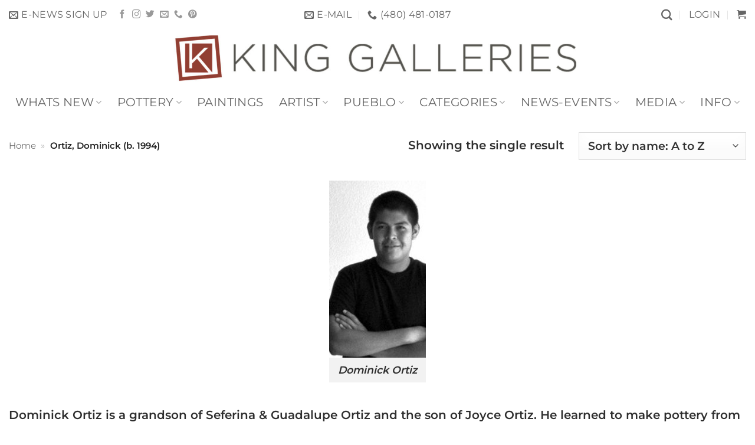

--- FILE ---
content_type: text/html; charset=UTF-8
request_url: https://kinggalleries.com/brand/ortiz-dominick-b-1994/
body_size: 28730
content:
<!DOCTYPE html>
<html lang="en-US" class="loading-site no-js">
<head>
	<meta charset="UTF-8" />
	<link rel="profile" href="https://gmpg.org/xfn/11" />
	<link rel="pingback" href="https://kinggalleries.com/xmlrpc.php" />

	<script type="6c403035473d16253e8970e9-text/javascript">(function(html){html.className = html.className.replace(/\bno-js\b/,'js')})(document.documentElement);</script>
<meta name='robots' content='index, follow, max-image-preview:large, max-snippet:-1, max-video-preview:-1' />
	<style>img:is([sizes="auto" i], [sizes^="auto," i]) { contain-intrinsic-size: 3000px 1500px }</style>
	<meta name="viewport" content="width=device-width, initial-scale=1" />
	<!-- This site is optimized with the Yoast SEO Premium plugin v26.3 (Yoast SEO v26.3) - https://yoast.com/wordpress/plugins/seo/ -->
	<title>Ortiz, Dominick (b. 1994) Archives - King Galleries of Scottsdale &amp; Santa Fe</title>
	<link rel="canonical" href="https://kinggalleries.com/brand/ortiz-dominick-b-1994/" />
	<meta name="twitter:card" content="summary_large_image" />
	<meta name="twitter:title" content="Ortiz, Dominick (b. 1994) Archives - King Galleries of Scottsdale &amp; Santa Fe" />
	<meta name="twitter:description" content="Dominick Ortiz Dominick Ortiz is a grandson of Seferina &amp; Guadalupe Ortiz and the son of Joyce Ortiz. He learned to make pottery from his grandmother and his uncle, Virgil Ortiz. He says of his pottery, “My uncle says to try making new styles as they will become traditional down the road. I want to create pieces which are my own so they will be recognized as my very own trademark. People will know exactly who made them”. Each piece is coil built and painted with native clay slips and wild spinach (black) and traditionally fired. Dominick has won awards at Santa Fe Indian Market and was included in the &#8220;neXt Gen&#8221; article in Native Peoples Magazine. We certainly expect to see more from this young artist!" />
	<meta name="twitter:image" content="https://kinggalleries.com/wp-content/uploads/2020/03/Dominick-Ortiz.jpg" />
	<meta name="twitter:site" content="@kinggalleries" />
	<script type="application/ld+json" class="yoast-schema-graph">{"@context":"https://schema.org","@graph":[{"@type":"CollectionPage","@id":"https://kinggalleries.com/brand/ortiz-dominick-b-1994/","url":"https://kinggalleries.com/brand/ortiz-dominick-b-1994/","name":"Ortiz, Dominick (b. 1994) Archives - King Galleries of Scottsdale &amp; Santa Fe","isPartOf":{"@id":"https://kinggalleries.com/#website"},"primaryImageOfPage":{"@id":"https://kinggalleries.com/brand/ortiz-dominick-b-1994/#primaryimage"},"image":{"@id":"https://kinggalleries.com/brand/ortiz-dominick-b-1994/#primaryimage"},"thumbnailUrl":"https://kinggalleries.com/wp-content/uploads/2020/08/clay-mirror-front.jpg","breadcrumb":{"@id":"https://kinggalleries.com/brand/ortiz-dominick-b-1994/#breadcrumb"},"inLanguage":"en-US"},{"@type":"ImageObject","inLanguage":"en-US","@id":"https://kinggalleries.com/brand/ortiz-dominick-b-1994/#primaryimage","url":"https://kinggalleries.com/wp-content/uploads/2020/08/clay-mirror-front.jpg","contentUrl":"https://kinggalleries.com/wp-content/uploads/2020/08/clay-mirror-front.jpg","width":513,"height":513},{"@type":"BreadcrumbList","@id":"https://kinggalleries.com/brand/ortiz-dominick-b-1994/#breadcrumb","itemListElement":[{"@type":"ListItem","position":1,"name":"Home","item":"https://kinggalleries.com/"},{"@type":"ListItem","position":2,"name":"Ortiz, Dominick (b. 1994)"}]},{"@type":"WebSite","@id":"https://kinggalleries.com/#website","url":"https://kinggalleries.com/","name":"King Galleries of Scottsdale & Santa Fe","description":"Pueblo Pottery - Native American - Soutwest Regional Art","publisher":{"@id":"https://kinggalleries.com/#organization"},"alternateName":"King Galleries of Scottsdale & Santa Fe","potentialAction":[{"@type":"SearchAction","target":{"@type":"EntryPoint","urlTemplate":"https://kinggalleries.com/?s={search_term_string}"},"query-input":{"@type":"PropertyValueSpecification","valueRequired":true,"valueName":"search_term_string"}}],"inLanguage":"en-US"},{"@type":"Organization","@id":"https://kinggalleries.com/#organization","name":"King Galleries","url":"https://kinggalleries.com/","logo":{"@type":"ImageObject","inLanguage":"en-US","@id":"https://kinggalleries.com/#/schema/logo/image/","url":"http://kinggalleries.com/wp-content/uploads/2020/02/logo-square.png","contentUrl":"http://kinggalleries.com/wp-content/uploads/2020/02/logo-square.png","width":836,"height":856,"caption":"King Galleries"},"image":{"@id":"https://kinggalleries.com/#/schema/logo/image/"},"sameAs":["https://www.facebook.com/kinggalleries/","https://x.com/kinggalleries","https://www.instagram.com/kinggalleries2/","https://www.pinterest.com/kinggalleries/"]}]}</script>
	<!-- / Yoast SEO Premium plugin. -->


<link rel='prefetch' href='https://kinggalleries.com/wp-content/themes/flatsome/assets/js/flatsome.js?ver=e2eddd6c228105dac048' />
<link rel='prefetch' href='https://kinggalleries.com/wp-content/themes/flatsome/assets/js/chunk.slider.js?ver=3.20.3' />
<link rel='prefetch' href='https://kinggalleries.com/wp-content/themes/flatsome/assets/js/chunk.popups.js?ver=3.20.3' />
<link rel='prefetch' href='https://kinggalleries.com/wp-content/themes/flatsome/assets/js/chunk.tooltips.js?ver=3.20.3' />
<link rel='prefetch' href='https://kinggalleries.com/wp-content/themes/flatsome/assets/js/woocommerce.js?ver=1c9be63d628ff7c3ff4c' />
<link rel="alternate" type="application/rss+xml" title="King Galleries of Scottsdale &amp; Santa Fe &raquo; Feed" href="https://kinggalleries.com/feed/" />
<link rel="alternate" type="application/rss+xml" title="King Galleries of Scottsdale &amp; Santa Fe &raquo; Ortiz, Dominick (b. 1994) Brand Feed" href="https://kinggalleries.com/brand/ortiz-dominick-b-1994/feed/" />
<link rel='stylesheet' id='wc-authorize-net-cim-credit-card-checkout-block-css' href='https://kinggalleries.com/wp-content/plugins/woocommerce-gateway-authorize-net-cim/assets/css/blocks/wc-authorize-net-cim-checkout-block.css?ver=3.10.13' type='text/css' media='all' />
<link rel='stylesheet' id='wc-authorize-net-cim-echeck-checkout-block-css' href='https://kinggalleries.com/wp-content/plugins/woocommerce-gateway-authorize-net-cim/assets/css/blocks/wc-authorize-net-cim-checkout-block.css?ver=3.10.13' type='text/css' media='all' />
<link rel='stylesheet' id='contact-form-7-css' href='https://kinggalleries.com/wp-content/plugins/contact-form-7/includes/css/styles.css?ver=6.1.3' type='text/css' media='all' />
<style id='woocommerce-inline-inline-css' type='text/css'>
.woocommerce form .form-row .required { visibility: visible; }
</style>
<link rel='stylesheet' id='mc4wp-form-themes-css' href='https://kinggalleries.com/wp-content/plugins/mailchimp-for-wp/assets/css/form-themes.css?ver=4.10.8' type='text/css' media='all' />
<link rel='stylesheet' id='mc4wp-form-styles-builder-css' href='//kinggalleries.com/wp-content/uploads/mc4wp-stylesheets/bundle.css?ver=1752281377' type='text/css' media='all' />
<link rel='stylesheet' id='wc-prl-css-css' href='https://kinggalleries.com/wp-content/plugins/woocommerce-product-recommendations/assets/css/frontend/woocommerce.css?ver=4.3.1' type='text/css' media='all' />
<link rel='stylesheet' id='yith_wcbm_badge_style-css' href='https://kinggalleries.com/wp-content/plugins/yith-woocommerce-badge-management-premium/assets/css/frontend.css?ver=3.21.0' type='text/css' media='all' />
<style id='yith_wcbm_badge_style-inline-css' type='text/css'>
.yith-wcbm-badge.yith-wcbm-badge-image.yith-wcbm-badge-74193 {
				top: 0; left: 0; 
				opacity: 100%;
				
				margin: 0px 0px 0px 0px;
				padding: 0px 0px 0px 0px;
				 width:auto
			}.yith-wcbm-badge.yith-wcbm-badge-image.yith-wcbm-badge-74192 {
				top: 0px; right: 0px; bottom: auto; left: auto;
				opacity: 100%;
				
				margin: 0px 0px 0px 0px;
				padding: 0px 1px 2px 3px;
				 width:auto
			}.yith-wcbm-badge.yith-wcbm-badge-image.yith-wcbm-badge-74195 {
				top: 0; left: 0; 
				opacity: 100%;
				
				margin: 0px 0px 0px 0px;
				padding: 0px 0px 0px 0px;
				 width:auto
			}
</style>
<link rel='stylesheet' id='yith-gfont-open-sans-css' href='https://kinggalleries.com/wp-content/plugins/yith-woocommerce-badge-management-premium/assets/fonts/open-sans/style.css?ver=3.21.0' type='text/css' media='all' />
<link rel='stylesheet' id='brands-styles-css' href='https://kinggalleries.com/wp-content/plugins/woocommerce/assets/css/brands.css?ver=10.3.4' type='text/css' media='all' />
<link rel='stylesheet' id='pwb-styles-frontend-css' href='https://kinggalleries.com/wp-content/plugins/perfect-woocommerce-brands/build/frontend/css/style.css?ver=3.6.4' type='text/css' media='all' />
<link rel='stylesheet' id='sv-wc-payment-gateway-payment-form-v5_15_12-css' href='https://kinggalleries.com/wp-content/plugins/woocommerce-gateway-authorize-net-cim/vendor/skyverge/wc-plugin-framework/woocommerce/payment-gateway/assets/css/frontend/sv-wc-payment-gateway-payment-form.min.css?ver=5.15.12' type='text/css' media='all' />
<link rel='stylesheet' id='woo_discount_pro_style-css' href='https://kinggalleries.com/wp-content/plugins/woo-discount-rules-pro/Assets/Css/awdr_style.css?ver=2.6.10' type='text/css' media='all' />
<link rel='stylesheet' id='flatsome-main-css' href='https://kinggalleries.com/wp-content/themes/flatsome/assets/css/flatsome.css?ver=3.20.3' type='text/css' media='all' />
<style id='flatsome-main-inline-css' type='text/css'>
@font-face {
				font-family: "fl-icons";
				font-display: block;
				src: url(https://kinggalleries.com/wp-content/themes/flatsome/assets/css/icons/fl-icons.eot?v=3.20.3);
				src:
					url(https://kinggalleries.com/wp-content/themes/flatsome/assets/css/icons/fl-icons.eot#iefix?v=3.20.3) format("embedded-opentype"),
					url(https://kinggalleries.com/wp-content/themes/flatsome/assets/css/icons/fl-icons.woff2?v=3.20.3) format("woff2"),
					url(https://kinggalleries.com/wp-content/themes/flatsome/assets/css/icons/fl-icons.ttf?v=3.20.3) format("truetype"),
					url(https://kinggalleries.com/wp-content/themes/flatsome/assets/css/icons/fl-icons.woff?v=3.20.3) format("woff"),
					url(https://kinggalleries.com/wp-content/themes/flatsome/assets/css/icons/fl-icons.svg?v=3.20.3#fl-icons) format("svg");
			}
</style>
<link rel='stylesheet' id='flatsome-shop-css' href='https://kinggalleries.com/wp-content/themes/flatsome/assets/css/flatsome-shop.css?ver=3.20.3' type='text/css' media='all' />
<link rel='stylesheet' id='flatsome-style-css' href='https://kinggalleries.com/wp-content/themes/flatsome-child/style.css?ver=3.0' type='text/css' media='all' />
<!--n2css--><!--n2js--><script type="6c403035473d16253e8970e9-text/javascript" src="https://kinggalleries.com/wp-includes/js/jquery/jquery.min.js?ver=3.7.1" id="jquery-core-js"></script>
<script type="6c403035473d16253e8970e9-text/javascript" id="print-invoices-packing-slip-labels-for-woocommerce_public-js-extra">
/* <![CDATA[ */
var wf_pklist_params_public = {"show_document_preview":"No","document_access_type":"all","is_user_logged_in":"","msgs":{"invoice_number_prompt_free_order":"\u2018Generate invoice for free orders\u2019 is disabled in Invoice settings > Advanced. You are attempting to generate invoice for this free order. Proceed?","creditnote_number_prompt":"Refund in this order seems not having credit number yet. Do you want to manually generate one ?","invoice_number_prompt_no_from_addr":"Please fill the `from address` in the plugin's general settings.","invoice_title_prompt":"Invoice","invoice_number_prompt":"number has not been generated yet. Do you want to manually generate one ?","pop_dont_show_again":false,"request_error":"Request error.","error_loading_data":"Error loading data.","min_value_error":"minimum value should be","generating_document_text":"Generating document...","new_tab_open_error":"Failed to open new tab. Please check your browser settings."}};
/* ]]> */
</script>
<script type="6c403035473d16253e8970e9-text/javascript" src="https://kinggalleries.com/wp-content/plugins/print-invoices-packing-slip-labels-for-woocommerce/public/js/wf-woocommerce-packing-list-public.js?ver=4.8.6" id="print-invoices-packing-slip-labels-for-woocommerce_public-js"></script>
<script type="6c403035473d16253e8970e9-text/javascript" src="https://kinggalleries.com/wp-content/plugins/woocommerce/assets/js/jquery-blockui/jquery.blockUI.min.js?ver=2.7.0-wc.10.3.4" id="wc-jquery-blockui-js" data-wp-strategy="defer"></script>
<script type="6c403035473d16253e8970e9-text/javascript" id="wc-add-to-cart-js-extra">
/* <![CDATA[ */
var wc_add_to_cart_params = {"ajax_url":"\/wp-admin\/admin-ajax.php","wc_ajax_url":"\/?wc-ajax=%%endpoint%%","i18n_view_cart":"View cart","cart_url":"https:\/\/kinggalleries.com\/cart\/","is_cart":"","cart_redirect_after_add":"yes"};
/* ]]> */
</script>
<script type="6c403035473d16253e8970e9-text/javascript" src="https://kinggalleries.com/wp-content/plugins/woocommerce/assets/js/frontend/add-to-cart.min.js?ver=10.3.4" id="wc-add-to-cart-js" defer="defer" data-wp-strategy="defer"></script>
<script type="6c403035473d16253e8970e9-text/javascript" src="https://kinggalleries.com/wp-content/plugins/woocommerce/assets/js/js-cookie/js.cookie.min.js?ver=2.1.4-wc.10.3.4" id="wc-js-cookie-js" data-wp-strategy="defer"></script>
<link rel="https://api.w.org/" href="https://kinggalleries.com/wp-json/" /><link rel="alternate" title="JSON" type="application/json" href="https://kinggalleries.com/wp-json/wp/v2/pwb-brand/172" /><link rel="EditURI" type="application/rsd+xml" title="RSD" href="https://kinggalleries.com/xmlrpc.php?rsd" />
<meta name="generator" content="WordPress 6.8.3" />
<meta name="generator" content="WooCommerce 10.3.4" />
<style>.mc4wp-checkbox-wp-comment-form{clear:both;width:auto;display:block;position:static}.mc4wp-checkbox-wp-comment-form input{float:none;vertical-align:middle;-webkit-appearance:checkbox;width:auto;max-width:21px;margin:0 6px 0 0;padding:0;position:static;display:inline-block!important}.mc4wp-checkbox-wp-comment-form label{float:none;cursor:pointer;width:auto;margin:0 0 16px;display:block;position:static}</style><style>.mc4wp-checkbox-wp-registration-form{clear:both;width:auto;display:block;position:static}.mc4wp-checkbox-wp-registration-form input{float:none;vertical-align:middle;-webkit-appearance:checkbox;width:auto;max-width:21px;margin:0 6px 0 0;padding:0;position:static;display:inline-block!important}.mc4wp-checkbox-wp-registration-form label{float:none;cursor:pointer;width:auto;margin:0 0 16px;display:block;position:static}</style><style>.mc4wp-checkbox-woocommerce{clear:both;width:auto;display:block;position:static}.mc4wp-checkbox-woocommerce input{float:none;vertical-align:middle;-webkit-appearance:checkbox;width:auto;max-width:21px;margin:0 6px 0 0;padding:0;position:static;display:inline-block!important}.mc4wp-checkbox-woocommerce label{float:none;cursor:pointer;width:auto;margin:0 0 16px;display:block;position:static}</style>	<noscript><style>.woocommerce-product-gallery{ opacity: 1 !important; }</style></noscript>
	<link rel="icon" href="https://kinggalleries.com/wp-content/uploads/2020/02/cropped-logo-square-32x32.png" sizes="32x32" />
<link rel="icon" href="https://kinggalleries.com/wp-content/uploads/2020/02/cropped-logo-square-192x192.png" sizes="192x192" />
<link rel="apple-touch-icon" href="https://kinggalleries.com/wp-content/uploads/2020/02/cropped-logo-square-180x180.png" />
<meta name="msapplication-TileImage" content="https://kinggalleries.com/wp-content/uploads/2020/02/cropped-logo-square-270x270.png" />
<style id="custom-css" type="text/css">:root {--primary-color: #7d0b0b;--fs-color-primary: #7d0b0b;--fs-color-secondary: #990000;--fs-color-success: #d0cdcd;--fs-color-alert: #990000;--fs-color-base: rgba(0,0,0,0.82);--fs-experimental-link-color: rgba(6,38,31,0.82);--fs-experimental-link-color-hover: #7d0b0b;}.tooltipster-base {--tooltip-color: #fff;--tooltip-bg-color: #000;}.off-canvas-right .mfp-content, .off-canvas-left .mfp-content {--drawer-width: 500px;}.off-canvas .mfp-content.off-canvas-cart {--drawer-width: 360px;}html{background-color:#ffffff!important;}.container-width, .full-width .ubermenu-nav, .container, .row{max-width: 1570px}.row.row-collapse{max-width: 1540px}.row.row-small{max-width: 1562.5px}.row.row-large{max-width: 1600px}body.framed, body.framed header, body.framed .header-wrapper, body.boxed, body.boxed header, body.boxed .header-wrapper, body.boxed .is-sticky-section{ max-width: 1920px}.sticky-add-to-cart--active, #wrapper,#main,#main.dark{background-color: #ffffff}.header-main{height: 98px}#logo img{max-height: 98px}#logo{width:700px;}#logo a{max-width:1800px;}.header-bottom{min-height: 10px}.header-top{min-height: 50px}.transparent .header-main{height: 30px}.transparent #logo img{max-height: 30px}.has-transparent + .page-title:first-of-type,.has-transparent + #main > .page-title,.has-transparent + #main > div > .page-title,.has-transparent + #main .page-header-wrapper:first-of-type .page-title{padding-top: 110px;}.transparent .header-wrapper{background-color: rgba(237,237,237,0.68)!important;}.transparent .top-divider{display: none;}.header.show-on-scroll,.stuck .header-main{height:107px!important}.stuck #logo img{max-height: 107px!important}.search-form{ width: 60%;}.header-bg-color {background-color: rgba(255,255,255,0)}.header-bottom {background-color: rgba(255,255,255,0)}.stuck .header-main .nav > li > a{line-height: 38px }@media (max-width: 549px) {.header-main{height: 30px}#logo img{max-height: 30px}}.nav-dropdown-has-arrow.nav-dropdown-has-border li.has-dropdown:before{border-bottom-color: rgba(0,0,0,0.22);}.nav .nav-dropdown{border-color: rgba(0,0,0,0.22) }.nav-dropdown{border-radius:10px}.nav-dropdown{font-size:107%}.header-top{background-color:#ffffff!important;}h1,h2,h3,h4,h5,h6,.heading-font{color: #7d0b0b;}body{font-size: 122%;}@media screen and (max-width: 549px){body{font-size: 90%;}}body{font-family: Montserrat, sans-serif;}body {font-weight: 600;font-style: normal;}.nav > li > a {font-family: Montserrat, sans-serif;}.mobile-sidebar-levels-2 .nav > li > ul > li > a {font-family: Montserrat, sans-serif;}.nav > li > a,.mobile-sidebar-levels-2 .nav > li > ul > li > a {font-weight: 400;font-style: normal;}h1,h2,h3,h4,h5,h6,.heading-font, .off-canvas-center .nav-sidebar.nav-vertical > li > a{font-family: Montserrat, sans-serif;}h1,h2,h3,h4,h5,h6,.heading-font,.banner h1,.banner h2 {font-weight: 600;font-style: normal;}.alt-font{font-family: Montserrat, sans-serif;}.alt-font {font-weight: 400!important;font-style: normal!important;}.is-divider{background-color: rgba(1,38,13,0.9);}.shop-page-title.featured-title .title-overlay{background-color: rgba(0,0,0,0.02);}.current .breadcrumb-step, [data-icon-label]:after, .button#place_order,.button.checkout,.checkout-button,.single_add_to_cart_button.button, .sticky-add-to-cart-select-options-button{background-color: #7d0b0b!important }.has-equal-box-heights .box-image {padding-top: 100%;}.badge-inner.on-sale{background-color: #dd3333}.badge-inner.new-bubble{background-color: #234bc1}.star-rating span:before,.star-rating:before, .woocommerce-page .star-rating:before, .stars a:hover:after, .stars a.active:after{color: #eeee22}.pswp__bg,.mfp-bg.mfp-ready{background-color: rgba(33,33,33,0.35)}@media screen and (min-width: 550px){.products .box-vertical .box-image{min-width: 450px!important;width: 450px!important;}}.footer-2{background-color: #ffffff}.absolute-footer, html{background-color: #ffffff}.nav-vertical-fly-out > li + li {border-top-width: 1px; border-top-style: solid;}/* Custom CSS */.grecaptcha-badge {display:none;}.ctct-form-wrapper .ctct-input-container label {color: #fff;}/** HIDE OUT OF STOCK LABEL **/.box-image .out-of-stock-label {display: none;}/* Custom CSS Mobile */@media (max-width: 549px){.page-wrapper{padding-left: 10;padding-right 10;padding-top 10;padding-bottom 10;}}.label-new.menu-item > a:after{content:"New";}.label-hot.menu-item > a:after{content:"Hot";}.label-sale.menu-item > a:after{content:"Sale";}.label-popular.menu-item > a:after{content:"Popular";}</style><style id="infinite-scroll-css" type="text/css">.page-load-status,.archive .woocommerce-pagination {display: none;}</style><style id="kirki-inline-styles">/* cyrillic-ext */
@font-face {
  font-family: 'Montserrat';
  font-style: normal;
  font-weight: 400;
  font-display: swap;
  src: url(https://kinggalleries.com/wp-content/fonts/montserrat/JTUSjIg1_i6t8kCHKm459WRhyzbi.woff2) format('woff2');
  unicode-range: U+0460-052F, U+1C80-1C8A, U+20B4, U+2DE0-2DFF, U+A640-A69F, U+FE2E-FE2F;
}
/* cyrillic */
@font-face {
  font-family: 'Montserrat';
  font-style: normal;
  font-weight: 400;
  font-display: swap;
  src: url(https://kinggalleries.com/wp-content/fonts/montserrat/JTUSjIg1_i6t8kCHKm459W1hyzbi.woff2) format('woff2');
  unicode-range: U+0301, U+0400-045F, U+0490-0491, U+04B0-04B1, U+2116;
}
/* vietnamese */
@font-face {
  font-family: 'Montserrat';
  font-style: normal;
  font-weight: 400;
  font-display: swap;
  src: url(https://kinggalleries.com/wp-content/fonts/montserrat/JTUSjIg1_i6t8kCHKm459WZhyzbi.woff2) format('woff2');
  unicode-range: U+0102-0103, U+0110-0111, U+0128-0129, U+0168-0169, U+01A0-01A1, U+01AF-01B0, U+0300-0301, U+0303-0304, U+0308-0309, U+0323, U+0329, U+1EA0-1EF9, U+20AB;
}
/* latin-ext */
@font-face {
  font-family: 'Montserrat';
  font-style: normal;
  font-weight: 400;
  font-display: swap;
  src: url(https://kinggalleries.com/wp-content/fonts/montserrat/JTUSjIg1_i6t8kCHKm459Wdhyzbi.woff2) format('woff2');
  unicode-range: U+0100-02BA, U+02BD-02C5, U+02C7-02CC, U+02CE-02D7, U+02DD-02FF, U+0304, U+0308, U+0329, U+1D00-1DBF, U+1E00-1E9F, U+1EF2-1EFF, U+2020, U+20A0-20AB, U+20AD-20C0, U+2113, U+2C60-2C7F, U+A720-A7FF;
}
/* latin */
@font-face {
  font-family: 'Montserrat';
  font-style: normal;
  font-weight: 400;
  font-display: swap;
  src: url(https://kinggalleries.com/wp-content/fonts/montserrat/JTUSjIg1_i6t8kCHKm459Wlhyw.woff2) format('woff2');
  unicode-range: U+0000-00FF, U+0131, U+0152-0153, U+02BB-02BC, U+02C6, U+02DA, U+02DC, U+0304, U+0308, U+0329, U+2000-206F, U+20AC, U+2122, U+2191, U+2193, U+2212, U+2215, U+FEFF, U+FFFD;
}
/* cyrillic-ext */
@font-face {
  font-family: 'Montserrat';
  font-style: normal;
  font-weight: 600;
  font-display: swap;
  src: url(https://kinggalleries.com/wp-content/fonts/montserrat/JTUSjIg1_i6t8kCHKm459WRhyzbi.woff2) format('woff2');
  unicode-range: U+0460-052F, U+1C80-1C8A, U+20B4, U+2DE0-2DFF, U+A640-A69F, U+FE2E-FE2F;
}
/* cyrillic */
@font-face {
  font-family: 'Montserrat';
  font-style: normal;
  font-weight: 600;
  font-display: swap;
  src: url(https://kinggalleries.com/wp-content/fonts/montserrat/JTUSjIg1_i6t8kCHKm459W1hyzbi.woff2) format('woff2');
  unicode-range: U+0301, U+0400-045F, U+0490-0491, U+04B0-04B1, U+2116;
}
/* vietnamese */
@font-face {
  font-family: 'Montserrat';
  font-style: normal;
  font-weight: 600;
  font-display: swap;
  src: url(https://kinggalleries.com/wp-content/fonts/montserrat/JTUSjIg1_i6t8kCHKm459WZhyzbi.woff2) format('woff2');
  unicode-range: U+0102-0103, U+0110-0111, U+0128-0129, U+0168-0169, U+01A0-01A1, U+01AF-01B0, U+0300-0301, U+0303-0304, U+0308-0309, U+0323, U+0329, U+1EA0-1EF9, U+20AB;
}
/* latin-ext */
@font-face {
  font-family: 'Montserrat';
  font-style: normal;
  font-weight: 600;
  font-display: swap;
  src: url(https://kinggalleries.com/wp-content/fonts/montserrat/JTUSjIg1_i6t8kCHKm459Wdhyzbi.woff2) format('woff2');
  unicode-range: U+0100-02BA, U+02BD-02C5, U+02C7-02CC, U+02CE-02D7, U+02DD-02FF, U+0304, U+0308, U+0329, U+1D00-1DBF, U+1E00-1E9F, U+1EF2-1EFF, U+2020, U+20A0-20AB, U+20AD-20C0, U+2113, U+2C60-2C7F, U+A720-A7FF;
}
/* latin */
@font-face {
  font-family: 'Montserrat';
  font-style: normal;
  font-weight: 600;
  font-display: swap;
  src: url(https://kinggalleries.com/wp-content/fonts/montserrat/JTUSjIg1_i6t8kCHKm459Wlhyw.woff2) format('woff2');
  unicode-range: U+0000-00FF, U+0131, U+0152-0153, U+02BB-02BC, U+02C6, U+02DA, U+02DC, U+0304, U+0308, U+0329, U+2000-206F, U+20AC, U+2122, U+2191, U+2193, U+2212, U+2215, U+FEFF, U+FFFD;
}</style></head>

<body class="archive tax-pwb-brand term-ortiz-dominick-b-1994 term-172 wp-theme-flatsome wp-child-theme-flatsome-child theme-flatsome woocommerce woocommerce-page woocommerce-no-js yith-wcbm-theme-flatsome boxed lightbox nav-dropdown-has-arrow nav-dropdown-has-shadow nav-dropdown-has-border mobile-submenu-toggle">


<a class="skip-link screen-reader-text" href="#main">Skip to content</a>

<div id="wrapper">

	
	<header id="header" class="header header-full-width">
		<div class="header-wrapper">
			<div id="top-bar" class="header-top hide-for-sticky flex-has-center">
    <div class="flex-row container">
      <div class="flex-col hide-for-medium flex-left">
          <ul class="nav nav-left medium-nav-center nav-small  nav-divided nav-uppercase">
              <li class="header-newsletter-item has-icon">

<a href="#header-newsletter-signup" class="tooltip is-small" role="button" title="Monthly E-News!" aria-label="E-News Sign up" aria-expanded="false" aria-haspopup="dialog" aria-controls="header-newsletter-signup" data-flatsome-role-button>

      <i class="icon-envelop" aria-hidden="true"></i>  
      <span class="header-newsletter-title hide-for-medium">
      E-News Sign up    </span>
  </a>
	<div id="header-newsletter-signup"
	     class="lightbox-by-id lightbox-content mfp-hide lightbox-white "
	     style="max-width:700px ;padding:0px">
			<div class="box has-hover   has-hover box-overlay dark box-text-middle" >

		<div class="box-image" >
						<div class="" >
				<img width="768" height="370" src="https://kinggalleries.com/wp-content/uploads/2025/06/preston-al-slider-web-768x370.webp" class="attachment-medium_large size-medium_large" alt="" decoding="async" fetchpriority="high" srcset="https://kinggalleries.com/wp-content/uploads/2025/06/preston-al-slider-web-768x370.webp 768w, https://kinggalleries.com/wp-content/uploads/2025/06/preston-al-slider-web-510x246.webp 510w, https://kinggalleries.com/wp-content/uploads/2025/06/preston-al-slider-web-1200x578.webp 1200w, https://kinggalleries.com/wp-content/uploads/2025/06/preston-al-slider-web-300x144.webp 300w, https://kinggalleries.com/wp-content/uploads/2025/06/preston-al-slider-web-750x361.webp 750w, https://kinggalleries.com/wp-content/uploads/2025/06/preston-al-slider-web.webp 1410w" sizes="(max-width: 768px) 100vw, 768px" />				<div class="overlay" style="background-color:rgba(0, 0, 0, 0.529)"></div>							</div>
					</div>

		<div class="box-text text-left is-large" style="padding:0px 0px 0px 0px;">
			<div class="box-text-inner">
				

<div class="row row-collapse align-center row-box-shadow-3"  id="row-66913125">


	<div id="col-905426925" class="col medium-5 small-12 large-5"  data-animate="fadeInUp">
				<div class="col-inner text-center"  >
			
			

	<div id="text-842835964" class="text uppercase">
		

<p style="text-align: right;">King Galleries Monthly Enews | Sign-up Today!</p>
		
<style>
#text-842835964 {
  font-size: 0.95rem;
  text-align: right;
}
@media (min-width:550px) {
  #text-842835964 {
    text-align: center;
  }
}
</style>
	</div>
	
	<div id="text-1294367594" class="text uppercase">
		

<p style="text-align: right;"><script type="6c403035473d16253e8970e9-text/javascript">(function() {
	window.mc4wp = window.mc4wp || {
		listeners: [],
		forms: {
			on: function(evt, cb) {
				window.mc4wp.listeners.push(
					{
						event   : evt,
						callback: cb
					}
				);
			}
		}
	}
})();
</script><!-- Mailchimp for WordPress v4.10.8 - https://wordpress.org/plugins/mailchimp-for-wp/ --><form id="mc4wp-form-1" class="mc4wp-form mc4wp-form-150519 mc4wp-form-styles-builder mc4wp-ajax autocomplete" method="post" data-id="150519" data-name="E-News" ><div class="mc4wp-form-fields"><p>
    <input type="text" name="FNAME" placeholder="First Name">
</p>
<p>
    <input type="text" name="LNAME" placeholder="Last name" required="">
</p><p>
    <input type="email" name="EMAIL" placeholder="Email address" required="">
</p>
<p>
    <input type="submit" value="Submit">
</p>
</div><label style="display: none !important;">Leave this field empty if you're human: <input type="text" name="_mc4wp_honeypot" value="" tabindex="-1" autocomplete="off" /></label><input type="hidden" name="_mc4wp_timestamp" value="1762691964" /><input type="hidden" name="_mc4wp_form_id" value="150519" /><input type="hidden" name="_mc4wp_form_element_id" value="mc4wp-form-1" /><div class="mc4wp-response"></div></form><!-- / Mailchimp for WordPress Plugin --></p>
		
<style>
#text-1294367594 {
  font-size: 0.9rem;
  line-height: 1.4;
  text-align: right;
}
</style>
	</div>
	

		</div>
				
<style>
#col-905426925 > .col-inner {
  max-width: 500px;
}
</style>
	</div>

	

</div>

			</div>
		</div>
	</div>
		</div>
	
	</li>
<li class="html header-social-icons ml-0">
	<div class="social-icons follow-icons" ><a href="https://www.facebook.com/kinggalleries" target="_blank" data-label="Facebook" class="icon plain tooltip facebook" title="Follow on Facebook" aria-label="Follow on Facebook" rel="noopener nofollow"><i class="icon-facebook" aria-hidden="true"></i></a><a href="https://www.instagram.com/kinggalleries2/" target="_blank" data-label="Instagram" class="icon plain tooltip instagram" title="Follow on Instagram" aria-label="Follow on Instagram" rel="noopener nofollow"><i class="icon-instagram" aria-hidden="true"></i></a><a href="https://twitter.com/kinggalleries" data-label="Twitter" target="_blank" class="icon plain tooltip twitter" title="Follow on Twitter" aria-label="Follow on Twitter" rel="noopener nofollow"><i class="icon-twitter" aria-hidden="true"></i></a><a href="/cdn-cgi/l/email-protection#244f4357644f4d4a434345484841564d41570a474b49" data-label="E-mail" target="_blank" class="icon plain tooltip email" title="Send us an email" aria-label="Send us an email" rel="nofollow noopener"><i class="icon-envelop" aria-hidden="true"></i></a><a href="tel:(480)481-0187" data-label="Phone" target="_blank" class="icon plain tooltip phone" title="Call us" aria-label="Call us" rel="nofollow noopener"><i class="icon-phone" aria-hidden="true"></i></a><a href="https://www.pinterest.com/kinggalleries/?eq=king%20galleries&#038;etslf=6870" data-label="Pinterest" target="_blank" class="icon plain tooltip pinterest" title="Follow on Pinterest" aria-label="Follow on Pinterest" rel="noopener nofollow"><i class="icon-pinterest" aria-hidden="true"></i></a></div></li>
          </ul>
      </div>

      <div class="flex-col hide-for-medium flex-center">
          <ul class="nav nav-center nav-small  nav-divided nav-uppercase">
              <li class="header-contact-wrapper">
		<ul id="header-contact" class="nav medium-nav-center nav-divided nav-uppercase header-contact">
		
						<li>
			  <a href="/cdn-cgi/l/email-protection#39525e4a795250575e5e5855555c4b505c4a175a5654" class="tooltip" title="kgs@kinggalleries.com">
				  <i class="icon-envelop" aria-hidden="true" style="font-size:16px;"></i>			       <span>
			       	E-Mail			       </span>
			  </a>
			</li>
			
			
						<li>
			  <a href="tel:(480) 481-0187" class="tooltip" title="(480) 481-0187">
			     <i class="icon-phone" aria-hidden="true" style="font-size:16px;"></i>			      <span>(480) 481-0187</span>
			  </a>
			</li>
			
				</ul>
</li>
          </ul>
      </div>

      <div class="flex-col hide-for-medium flex-right">
         <ul class="nav top-bar-nav nav-right nav-small  nav-divided nav-uppercase">
              <li class="header-search header-search-dropdown has-icon has-dropdown menu-item-has-children">
		<a href="#" aria-label="Search" aria-haspopup="true" aria-expanded="false" aria-controls="ux-search-dropdown" class="nav-top-link is-small"><i class="icon-search" aria-hidden="true"></i></a>
		<ul id="ux-search-dropdown" class="nav-dropdown nav-dropdown-simple dropdown-uppercase">
	 	<li class="header-search-form search-form html relative has-icon">
	<div class="header-search-form-wrapper">
		<div class="searchform-wrapper ux-search-box relative form-flat is-normal"><form role="search" method="get" class="searchform" action="https://kinggalleries.com/">
	<div class="flex-row relative">
						<div class="flex-col flex-grow">
			<label class="screen-reader-text" for="woocommerce-product-search-field-0">Search for:</label>
			<input type="search" id="woocommerce-product-search-field-0" class="search-field mb-0" placeholder="Search" value="" name="s" />
			<input type="hidden" name="post_type" value="product" />
					</div>
		<div class="flex-col">
			<button type="submit" value="Search" class="ux-search-submit submit-button secondary button  icon mb-0" aria-label="Submit">
				<i class="icon-search" aria-hidden="true"></i>			</button>
		</div>
	</div>
	<div class="live-search-results text-left z-top"></div>
</form>
</div>	</div>
</li>
	</ul>
</li>

<li class="account-item has-icon">

	<a href="https://kinggalleries.com/sign/" class="nav-top-link nav-top-not-logged-in is-small is-small" title="Login" role="button" data-open="#login-form-popup" aria-controls="login-form-popup" aria-expanded="false" aria-haspopup="dialog" data-flatsome-role-button>
					<span>
			Login			</span>
				</a>




</li>
<li class="cart-item has-icon has-dropdown">

<a href="https://kinggalleries.com/cart/" class="header-cart-link nav-top-link is-small" title="Cart" aria-label="View cart" aria-expanded="false" aria-haspopup="true" role="button" data-flatsome-role-button>


    <i class="icon-shopping-cart" aria-hidden="true" data-icon-label="0"></i>  </a>

 <ul class="nav-dropdown nav-dropdown-simple dropdown-uppercase">
    <li class="html widget_shopping_cart">
      <div class="widget_shopping_cart_content">
        

	<div class="ux-mini-cart-empty flex flex-row-col text-center pt pb">
				<div class="ux-mini-cart-empty-icon">
			<svg aria-hidden="true" xmlns="http://www.w3.org/2000/svg" viewBox="0 0 17 19" style="opacity:.1;height:80px;">
				<path d="M8.5 0C6.7 0 5.3 1.2 5.3 2.7v2H2.1c-.3 0-.6.3-.7.7L0 18.2c0 .4.2.8.6.8h15.7c.4 0 .7-.3.7-.7v-.1L15.6 5.4c0-.3-.3-.6-.7-.6h-3.2v-2c0-1.6-1.4-2.8-3.2-2.8zM6.7 2.7c0-.8.8-1.4 1.8-1.4s1.8.6 1.8 1.4v2H6.7v-2zm7.5 3.4 1.3 11.5h-14L2.8 6.1h2.5v1.4c0 .4.3.7.7.7.4 0 .7-.3.7-.7V6.1h3.5v1.4c0 .4.3.7.7.7s.7-.3.7-.7V6.1h2.6z" fill-rule="evenodd" clip-rule="evenodd" fill="currentColor"></path>
			</svg>
		</div>
				<p class="woocommerce-mini-cart__empty-message empty">No products in the cart.</p>
					<p class="return-to-shop">
				<a class="button primary wc-backward" href="https://kinggalleries.com/shop/">
					Return to shop				</a>
			</p>
				</div>


      </div>
    </li>
     </ul>

</li>
          </ul>
      </div>

            <div class="flex-col show-for-medium flex-grow">
          <ul class="nav nav-center nav-small mobile-nav  nav-divided nav-uppercase">
              <li class="header-contact-wrapper">
		<ul id="header-contact" class="nav medium-nav-center nav-divided nav-uppercase header-contact">
		
						<li>
			  <a href="/cdn-cgi/l/email-protection#5f34382c1f34363138383e33333a2d363a2c713c3032" class="tooltip" title="kgs@kinggalleries.com">
				  <i class="icon-envelop" aria-hidden="true" style="font-size:16px;"></i>			       <span>
			       	E-Mail			       </span>
			  </a>
			</li>
			
			
						<li>
			  <a href="tel:(480) 481-0187" class="tooltip" title="(480) 481-0187">
			     <i class="icon-phone" aria-hidden="true" style="font-size:16px;"></i>			      <span>(480) 481-0187</span>
			  </a>
			</li>
			
				</ul>
</li>

<li class="account-item has-icon">

	<a href="https://kinggalleries.com/sign/" class="nav-top-link nav-top-not-logged-in is-small is-small" title="Login" role="button" data-open="#login-form-popup" aria-controls="login-form-popup" aria-expanded="false" aria-haspopup="dialog" data-flatsome-role-button>
					<span>
			Login			</span>
				</a>




</li>
<li class="cart-item has-icon has-dropdown">

<a href="https://kinggalleries.com/cart/" class="header-cart-link nav-top-link is-small" title="Cart" aria-label="View cart" aria-expanded="false" aria-haspopup="true" role="button" data-flatsome-role-button>


    <i class="icon-shopping-cart" aria-hidden="true" data-icon-label="0"></i>  </a>

 <ul class="nav-dropdown nav-dropdown-simple dropdown-uppercase">
    <li class="html widget_shopping_cart">
      <div class="widget_shopping_cart_content">
        

	<div class="ux-mini-cart-empty flex flex-row-col text-center pt pb">
				<div class="ux-mini-cart-empty-icon">
			<svg aria-hidden="true" xmlns="http://www.w3.org/2000/svg" viewBox="0 0 17 19" style="opacity:.1;height:80px;">
				<path d="M8.5 0C6.7 0 5.3 1.2 5.3 2.7v2H2.1c-.3 0-.6.3-.7.7L0 18.2c0 .4.2.8.6.8h15.7c.4 0 .7-.3.7-.7v-.1L15.6 5.4c0-.3-.3-.6-.7-.6h-3.2v-2c0-1.6-1.4-2.8-3.2-2.8zM6.7 2.7c0-.8.8-1.4 1.8-1.4s1.8.6 1.8 1.4v2H6.7v-2zm7.5 3.4 1.3 11.5h-14L2.8 6.1h2.5v1.4c0 .4.3.7.7.7.4 0 .7-.3.7-.7V6.1h3.5v1.4c0 .4.3.7.7.7s.7-.3.7-.7V6.1h2.6z" fill-rule="evenodd" clip-rule="evenodd" fill="currentColor"></path>
			</svg>
		</div>
				<p class="woocommerce-mini-cart__empty-message empty">No products in the cart.</p>
					<p class="return-to-shop">
				<a class="button primary wc-backward" href="https://kinggalleries.com/shop/">
					Return to shop				</a>
			</p>
				</div>


      </div>
    </li>
     </ul>

</li>
          </ul>
      </div>
      
    </div>
</div>
<div id="masthead" class="header-main show-logo-center hide-for-sticky">
      <div class="header-inner flex-row container logo-center medium-logo-center" role="navigation">

          <!-- Logo -->
          <div id="logo" class="flex-col logo">
            
<!-- Header logo -->
<a href="https://kinggalleries.com/" title="King Galleries of Scottsdale &amp; Santa Fe - Pueblo Pottery &#8211; Native American &#8211; Soutwest Regional Art" rel="home">
		<img width="1020" height="115" src="https://kinggalleries.com/wp-content/uploads/2022/04/King_Galleries_Logo_Color_-1200x135.jpg" class="header_logo header-logo" alt="King Galleries of Scottsdale &amp; Santa Fe"/><img  width="1020" height="115" src="https://kinggalleries.com/wp-content/uploads/2022/04/King_Galleries_Logo_Color_-1200x135.jpg" class="header-logo-dark" alt="King Galleries of Scottsdale &amp; Santa Fe"/></a>
          </div>

          <!-- Mobile Left Elements -->
          <div class="flex-col show-for-medium flex-left">
            <ul class="mobile-nav nav nav-left ">
              <li class="nav-icon has-icon">
			<a href="#" class="is-small" data-open="#main-menu" data-pos="left" data-bg="main-menu-overlay" role="button" aria-label="Menu" aria-controls="main-menu" aria-expanded="false" aria-haspopup="dialog" data-flatsome-role-button>
			<i class="icon-menu" aria-hidden="true"></i>					</a>
	</li>
            </ul>
          </div>

          <!-- Left Elements -->
          <div class="flex-col hide-for-medium flex-left
            ">
            <ul class="header-nav header-nav-main nav nav-left  nav-line nav-uppercase" >
                          </ul>
          </div>

          <!-- Right Elements -->
          <div class="flex-col hide-for-medium flex-right">
            <ul class="header-nav header-nav-main nav nav-right  nav-line nav-uppercase">
                          </ul>
          </div>

          <!-- Mobile Right Elements -->
          <div class="flex-col show-for-medium flex-right">
            <ul class="mobile-nav nav nav-right ">
              <li class="header-search header-search-dropdown has-icon has-dropdown menu-item-has-children">
		<a href="#" aria-label="Search" aria-haspopup="true" aria-expanded="false" aria-controls="ux-search-dropdown" class="nav-top-link is-small"><i class="icon-search" aria-hidden="true"></i></a>
		<ul id="ux-search-dropdown" class="nav-dropdown nav-dropdown-simple dropdown-uppercase">
	 	<li class="header-search-form search-form html relative has-icon">
	<div class="header-search-form-wrapper">
		<div class="searchform-wrapper ux-search-box relative form-flat is-normal"><form role="search" method="get" class="searchform" action="https://kinggalleries.com/">
	<div class="flex-row relative">
						<div class="flex-col flex-grow">
			<label class="screen-reader-text" for="woocommerce-product-search-field-1">Search for:</label>
			<input type="search" id="woocommerce-product-search-field-1" class="search-field mb-0" placeholder="Search" value="" name="s" />
			<input type="hidden" name="post_type" value="product" />
					</div>
		<div class="flex-col">
			<button type="submit" value="Search" class="ux-search-submit submit-button secondary button  icon mb-0" aria-label="Submit">
				<i class="icon-search" aria-hidden="true"></i>			</button>
		</div>
	</div>
	<div class="live-search-results text-left z-top"></div>
</form>
</div>	</div>
</li>
	</ul>
</li>
            </ul>
          </div>

      </div>

      </div>
<div id="wide-nav" class="header-bottom wide-nav hide-for-sticky flex-has-center hide-for-medium">
    <div class="flex-row container">

            
                        <div class="flex-col hide-for-medium flex-center">
                <ul class="nav header-nav header-bottom-nav nav-center  nav-size-large nav-spacing-xlarge nav-uppercase">
                    <li id="menu-item-152412" class="menu-item menu-item-type-post_type menu-item-object-page menu-item-has-children menu-item-152412 menu-item-design-default has-dropdown"><a href="https://kinggalleries.com/featured-additions/" class="nav-top-link" aria-expanded="false" aria-haspopup="menu">Whats New<i class="icon-angle-down" aria-hidden="true"></i></a>
<ul class="sub-menu nav-dropdown nav-dropdown-simple dropdown-uppercase">
	<li id="menu-item-152411" class="menu-item menu-item-type-post_type menu-item-object-page menu-item-152411"><a href="https://kinggalleries.com/featured-additions/">Featured</a></li>
	<li id="menu-item-36553" class="menu-item menu-item-type-post_type menu-item-object-page menu-item-36553"><a href="https://kinggalleries.com/new-additions/">All</a></li>
</ul>
</li>
<li id="menu-item-138731" class="menu-item menu-item-type-custom menu-item-object-custom menu-item-has-children menu-item-138731 menu-item-design-default has-dropdown"><a class="nav-top-link" aria-expanded="false" aria-haspopup="menu">Pottery<i class="icon-angle-down" aria-hidden="true"></i></a>
<ul class="sub-menu nav-dropdown nav-dropdown-simple dropdown-uppercase">
	<li id="menu-item-15640" class="menu-item menu-item-type-taxonomy menu-item-object-product_cat menu-item-15640"><a href="https://kinggalleries.com/product-category/contemporary/">Contemporary</a></li>
	<li id="menu-item-15641" class="menu-item menu-item-type-taxonomy menu-item-object-product_cat menu-item-15641"><a href="https://kinggalleries.com/product-category/signed-historic/">Signed Historic</a></li>
	<li id="menu-item-130289" class="menu-item menu-item-type-custom menu-item-object-custom menu-item-130289"><a href="https://kinggalleries.com/sale">Sale</a></li>
</ul>
</li>
<li id="menu-item-103073" class="menu-item menu-item-type-custom menu-item-object-custom menu-item-103073 menu-item-design-default"><a href="https://kinggalleries.com/artwork/" class="nav-top-link">Paintings</a></li>
<li id="menu-item-162916" class="menu-item menu-item-type-custom menu-item-object-custom menu-item-has-children menu-item-162916 menu-item-design-default has-dropdown"><a href="https://kinggalleries.com/artists-2/" class="nav-top-link" aria-expanded="false" aria-haspopup="menu">Artist<i class="icon-angle-down" aria-hidden="true"></i></a>
<ul class="sub-menu nav-dropdown nav-dropdown-simple dropdown-uppercase">
	<li id="menu-item-178992" class="menu-item menu-item-type-custom menu-item-object-custom menu-item-178992"><a href="https://kinggalleries.com/artists-2/">LIst</a></li>
	<li id="menu-item-178993" class="menu-item menu-item-type-custom menu-item-object-custom menu-item-178993"><a href="https://kinggalleries.com/subscriptions/">Subscribe</a></li>
</ul>
</li>
<li id="menu-item-103858" class="menu-item menu-item-type-custom menu-item-object-custom menu-item-has-children menu-item-103858 menu-item-design-default has-dropdown"><a class="nav-top-link" aria-expanded="false" aria-haspopup="menu">Pueblo<i class="icon-angle-down" aria-hidden="true"></i></a>
<ul class="sub-menu nav-dropdown nav-dropdown-simple dropdown-uppercase">
	<li id="menu-item-15635" class="menu-item menu-item-type-taxonomy menu-item-object-product_cat menu-item-15635"><a href="https://kinggalleries.com/product-category/acoma-pottery/">Acoma Pueblo</a></li>
	<li id="menu-item-197600" class="menu-item menu-item-type-taxonomy menu-item-object-product_cat menu-item-197600"><a href="https://kinggalleries.com/product-category/caddo/">Caddo</a></li>
	<li id="menu-item-15636" class="menu-item menu-item-type-taxonomy menu-item-object-product_cat menu-item-15636"><a href="https://kinggalleries.com/product-category/cochiti-pottery/">Cochiti Pueblo</a></li>
	<li id="menu-item-35338" class="menu-item menu-item-type-taxonomy menu-item-object-product_cat menu-item-35338"><a href="https://kinggalleries.com/product-category/hopi-pueblo-pottery/">Hopi Pottery</a></li>
	<li id="menu-item-15637" class="menu-item menu-item-type-taxonomy menu-item-object-product_cat menu-item-15637"><a href="https://kinggalleries.com/product-category/hopi-pottery/">Hopi &#8211; Tewa</a></li>
	<li id="menu-item-35322" class="menu-item menu-item-type-taxonomy menu-item-object-product_cat menu-item-35322"><a href="https://kinggalleries.com/product-category/jemez-pottery/">Jemez Pueblo</a></li>
	<li id="menu-item-35323" class="menu-item menu-item-type-taxonomy menu-item-object-product_cat menu-item-35323"><a href="https://kinggalleries.com/product-category/santo-domingo-pottery/">Kewa Pueblo</a></li>
	<li id="menu-item-15639" class="menu-item menu-item-type-taxonomy menu-item-object-product_cat menu-item-15639"><a href="https://kinggalleries.com/product-category/santa-clara-pottery/">Santa Clara Pueblo</a></li>
	<li id="menu-item-15638" class="menu-item menu-item-type-taxonomy menu-item-object-product_cat menu-item-15638"><a href="https://kinggalleries.com/product-category/san-ildefonso-pottery/">San Ildefonso Pottery</a></li>
	<li id="menu-item-35329" class="menu-item menu-item-type-taxonomy menu-item-object-product_cat menu-item-35329"><a href="https://kinggalleries.com/product-category/san-juan-pottery/">Ohkay Owingeh Pueblo</a></li>
	<li id="menu-item-35328" class="menu-item menu-item-type-taxonomy menu-item-object-product_cat menu-item-35328"><a href="https://kinggalleries.com/product-category/navajo-pottery/">Diné (Navajo)</a></li>
	<li id="menu-item-35325" class="menu-item menu-item-type-taxonomy menu-item-object-product_cat menu-item-35325"><a href="https://kinggalleries.com/product-category/laguna-pottery/">Laguna Pueblo</a></li>
	<li id="menu-item-35334" class="menu-item menu-item-type-taxonomy menu-item-object-product_cat menu-item-35334"><a href="https://kinggalleries.com/product-category/taos-pottery/">Taos Pueblo</a></li>
	<li id="menu-item-64744" class="menu-item menu-item-type-taxonomy menu-item-object-product_cat menu-item-64744"><a href="https://kinggalleries.com/product-category/zuni-pueblo/">Zuni Pueblo</a></li>
	<li id="menu-item-35337" class="menu-item menu-item-type-taxonomy menu-item-object-product_cat menu-item-35337"><a href="https://kinggalleries.com/product-category/zia-pottery/">Zia Pottery</a></li>
	<li id="menu-item-50674" class="menu-item menu-item-type-taxonomy menu-item-object-product_cat menu-item-50674"><a href="https://kinggalleries.com/product-category/early-san-ildefonso-pottery/">Early San Ildefonso Innovators 1920-40</a></li>
	<li id="menu-item-4490" class="menu-item menu-item-type-custom menu-item-object-custom menu-item-4490"><a href="https://kinggalleries.com/all-pueblos-tribes/">More&#8230;</a></li>
</ul>
</li>
<li id="menu-item-103345" class="menu-item menu-item-type-custom menu-item-object-custom menu-item-has-children menu-item-103345 menu-item-design-default has-dropdown"><a class="nav-top-link" aria-expanded="false" aria-haspopup="menu">Categories<i class="icon-angle-down" aria-hidden="true"></i></a>
<ul class="sub-menu nav-dropdown nav-dropdown-simple dropdown-uppercase">
	<li id="menu-item-143380" class="menu-item menu-item-type-taxonomy menu-item-object-product_cat menu-item-143380"><a href="https://kinggalleries.com/product-category/basketry/">Basketry</a></li>
	<li id="menu-item-15644" class="menu-item menu-item-type-taxonomy menu-item-object-product_cat menu-item-15644"><a href="https://kinggalleries.com/product-category/books/">Books</a></li>
	<li id="menu-item-62620" class="menu-item menu-item-type-taxonomy menu-item-object-product_cat menu-item-62620"><a href="https://kinggalleries.com/product-category/bronze-sculpture/">Bronze</a></li>
	<li id="menu-item-111601" class="menu-item menu-item-type-custom menu-item-object-custom menu-item-111601"><a href="https://kinggalleries.com/product-category/jewelry/">Jewelry</a></li>
	<li id="menu-item-144467" class="menu-item menu-item-type-taxonomy menu-item-object-product_cat menu-item-144467"><a href="https://kinggalleries.com/product-category/miniatures/">Miniatures</a></li>
	<li id="menu-item-156486" class="menu-item menu-item-type-custom menu-item-object-custom menu-item-156486"><a href="https://kinggalleries.com/artwork/">Paintings</a></li>
	<li id="menu-item-116367" class="menu-item menu-item-type-custom menu-item-object-custom menu-item-116367"><a href="https://kinggalleries.com/pottery-art/">Pottery</a></li>
	<li id="menu-item-158651" class="menu-item menu-item-type-taxonomy menu-item-object-product_cat menu-item-158651"><a href="https://kinggalleries.com/product-category/storytellers/">Storytellers</a></li>
</ul>
</li>
<li id="menu-item-14790" class="menu-item menu-item-type-post_type menu-item-object-page menu-item-has-children menu-item-14790 menu-item-design-default has-dropdown"><a href="https://kinggalleries.com/events-2/" class="nav-top-link" aria-expanded="false" aria-haspopup="menu">News-Events<i class="icon-angle-down" aria-hidden="true"></i></a>
<ul class="sub-menu nav-dropdown nav-dropdown-simple dropdown-uppercase">
	<li id="menu-item-161118" class="menu-item menu-item-type-custom menu-item-object-custom menu-item-161118"><a href="https://mailchi.mp/kinggalleries/newyear2020-4828394?e=%5BUNIQID%5D">E-News</a></li>
	<li id="menu-item-183493" class="menu-item menu-item-type-custom menu-item-object-custom menu-item-183493"><a href="https://kinggalleries.com/events-2/">Events</a></li>
</ul>
</li>
<li id="menu-item-161099" class="menu-item menu-item-type-post_type menu-item-object-page menu-item-has-children menu-item-161099 menu-item-design-default has-dropdown"><a href="https://kinggalleries.com/featured-additions/" class="nav-top-link" aria-expanded="false" aria-haspopup="menu">Media<i class="icon-angle-down" aria-hidden="true"></i></a>
<ul class="sub-menu nav-dropdown nav-dropdown-simple dropdown-uppercase">
	<li id="menu-item-103299" class="menu-item menu-item-type-post_type menu-item-object-page menu-item-103299"><a href="https://kinggalleries.com/artist-series/" title="Artist Videos">YouTube Shorts</a></li>
	<li id="menu-item-2504" class="menu-item menu-item-type-taxonomy menu-item-object-category menu-item-2504"><a href="https://kinggalleries.com/collectors-corner/">Guarino&#8217;s &#8220;Collector&#8217;s Blog&#8221;</a></li>
	<li id="menu-item-103329" class="menu-item menu-item-type-taxonomy menu-item-object-category menu-item-103329"><a href="https://kinggalleries.com/blog/">Charles King Blog</a></li>
	<li id="menu-item-3592" class="menu-item menu-item-type-taxonomy menu-item-object-category menu-item-3592"><a href="https://kinggalleries.com/blog/">Charles King</a></li>
	<li id="menu-item-91296" class="menu-item menu-item-type-custom menu-item-object-custom menu-item-91296"><a href="https://kinggalleries.com/making-pueblo-pottery-2/#Firing">Firing Pottery</a></li>
	<li id="menu-item-3006" class="menu-item menu-item-type-post_type menu-item-object-page menu-item-3006"><a href="https://kinggalleries.com/making-pueblo-pottery-2/">The Pottery Making Process</a></li>
	<li id="menu-item-91289" class="menu-item menu-item-type-custom menu-item-object-custom menu-item-91289"><a href="https://kinggalleries.com/the-space-between-santa-clara-carved-pottery-1920-present/?v=e748b7c8fd06">Santa Clara Carved Pottery</a></li>
	<li id="menu-item-63165" class="menu-item menu-item-type-post_type menu-item-object-page menu-item-63165"><a href="https://kinggalleries.com/a-guide-to-collecting/">A Guide to Collecting</a></li>
	<li id="menu-item-3692" class="menu-item menu-item-type-post_type menu-item-object-page menu-item-3692"><a href="https://kinggalleries.com/maria-martinez-pottery-signatures/">Maria Martinez Signatures</a></li>
	<li id="menu-item-2886" class="menu-item menu-item-type-post_type menu-item-object-page menu-item-2886"><a href="https://kinggalleries.com/early-san-ildefonso-pottery-innovators/">Early San Ildefonso Innovators 1920-40</a></li>
	<li id="menu-item-91294" class="menu-item menu-item-type-custom menu-item-object-custom menu-item-91294"><a href="https://kinggalleries.com/art-cody-haungooh-reflected-light-pueblo-pottery/?v=e748b7c8fd06">Art Cody Haungooh</a></li>
	<li id="menu-item-91291" class="menu-item menu-item-type-custom menu-item-object-custom menu-item-91291"><a href="https://kinggalleries.com/signed-sara-fina/?v=e748b7c8fd06">Signed, “Serafina”</a></li>
	<li id="menu-item-91290" class="menu-item menu-item-type-custom menu-item-object-custom menu-item-91290"><a href="https://kinggalleries.com/casting-clay-the-bronze-works-of-joseph-lonewolf-1974-80/?v=e748b7c8fd06">Bronze Works of Joseph Lonewolf</a></li>
	<li id="menu-item-91292" class="menu-item menu-item-type-custom menu-item-object-custom menu-item-91292"><a href="https://kinggalleries.com/search-juanita-montoya-vigil-18981933/?v=e748b7c8fd06">Search For Juanita Montoya Vigil</a></li>
</ul>
</li>
<li id="menu-item-14842" class="menu-item menu-item-type-post_type menu-item-object-page menu-item-has-children menu-item-14842 menu-item-design-default has-dropdown"><a href="https://kinggalleries.com/about-king-galleries/" class="nav-top-link" aria-expanded="false" aria-haspopup="menu">Info<i class="icon-angle-down" aria-hidden="true"></i></a>
<ul class="sub-menu nav-dropdown nav-dropdown-simple dropdown-uppercase">
	<li id="menu-item-14780" class="menu-item menu-item-type-post_type menu-item-object-page menu-item-14780"><a href="https://kinggalleries.com/king-galleries-location/">Location &#038; Hours</a></li>
	<li id="menu-item-14843" class="menu-item menu-item-type-post_type menu-item-object-page menu-item-14843"><a href="https://kinggalleries.com/about-king-galleries/">About King Galleries</a></li>
	<li id="menu-item-14746" class="menu-item menu-item-type-post_type menu-item-object-page menu-item-14746"><a href="https://kinggalleries.com/charles-king/">Charles King Biography</a></li>
	<li id="menu-item-44675" class="menu-item menu-item-type-custom menu-item-object-custom menu-item-44675"><a href="https://www.instagram.com/kinggalleries/">Instagram</a></li>
	<li id="menu-item-46224" class="menu-item menu-item-type-custom menu-item-object-custom menu-item-46224"><a href="https://www.facebook.com/kinggalleries">Facebook</a></li>
	<li id="menu-item-14779" class="menu-item menu-item-type-post_type menu-item-object-page menu-item-14779"><a href="https://kinggalleries.com/guarantee/">Our Guarantee</a></li>
	<li id="menu-item-86199" class="menu-item menu-item-type-post_type menu-item-object-page menu-item-86199"><a href="https://kinggalleries.com/layaway/">Layaway</a></li>
	<li id="menu-item-14778" class="menu-item menu-item-type-post_type menu-item-object-page menu-item-privacy-policy menu-item-14778"><a rel="privacy-policy" href="https://kinggalleries.com/policy/">Policy</a></li>
	<li id="menu-item-103805" class="menu-item menu-item-type-custom menu-item-object-custom menu-item-103805"><a href="https://kinggalleries.com/contact-us/">Contact Us</a></li>
</ul>
</li>
                </ul>
            </div>
            
            
            
    </div>
</div>

<div class="header-bg-container fill"><div class="header-bg-image fill"></div><div class="header-bg-color fill"></div></div>		</div>
	</header>

	<div class="shop-page-title category-page-title page-title ">
	<div class="page-title-inner flex-row  medium-flex-wrap container">
		<div class="flex-col flex-grow medium-text-center">
			<div class="is-smaller">
	<nav id="breadcrumbs" class="yoast-breadcrumb breadcrumbs"><span><span><a href="https://kinggalleries.com/">Home</a></span> <span class="divider">»</span> <span class="breadcrumb_last" aria-current="page">Ortiz, Dominick (b. 1994)</span></span></nav></div>
		</div>
		<div class="flex-col medium-text-center">
				<p class="woocommerce-result-count hide-for-medium" role="alert" aria-relevant="all" >
		Showing the single result	</p>
	<form class="woocommerce-ordering" method="get">
		<select
		name="orderby"
		class="orderby"
					aria-label="Shop order"
			>
					<option value="date" >Sort by latest</option>
					<option value="price" >Sort by price: low to high</option>
					<option value="price-desc" >Sort by price: high to low</option>
					<option value="alphabetical"  selected='selected'>Sort by name: A to Z</option>
					<option value="reverse_alpha" >Sort by name: Z to A</option>
					<option value="on_sale_first" >Show sale items first</option>
			</select>
	<input type="hidden" name="paged" value="1" />
	</form>
		</div>
	</div>
</div>

	<main id="main" class="">
<div class="row category-page-row">

		<div class="col large-12">
		<div class="shop-container">
<div class="pwb-brand-banner-cont pwb-before-loop"><div class="pwb-brand-description pwb-before-loop"><figure id="attachment_94108" aria-describedby="caption-attachment-94108" style="width: 164px" class="wp-caption aligncenter"><img decoding="async" class="lazy-load wp-image-94108 size-medium" title="Dominick Ortiz" src="data:image/svg+xml,%3Csvg%20viewBox%3D%220%200%20164%20300%22%20xmlns%3D%22http%3A%2F%2Fwww.w3.org%2F2000%2Fsvg%22%3E%3C%2Fsvg%3E" data-src="http://kinggalleries.com/wp-content/uploads/2020/03/Dominick-Ortiz-164x300.jpg" alt="" width="164" height="300" srcset="" data-srcset="https://kinggalleries.com/wp-content/uploads/2020/03/Dominick-Ortiz-164x300.jpg 164w, https://kinggalleries.com/wp-content/uploads/2020/03/Dominick-Ortiz.jpg 177w" sizes="(max-width: 164px) 100vw, 164px" /><figcaption id="caption-attachment-94108" class="wp-caption-text">Dominick Ortiz</figcaption></figure>
<p>Dominick Ortiz is a grandson of Seferina &amp; Guadalupe Ortiz and the son of Joyce Ortiz. He learned to make pottery from his grandmother and his uncle, Virgil Ortiz. He says of his pottery, “My uncle says to try making new styles as they will become traditional down the road. I want to create pieces which are my own so they will be recognized as my very own trademark. People will know exactly who made them”. Each piece is coil built and painted with native clay slips and wild spinach (black) and traditionally fired. Dominick has won awards at Santa Fe Indian Market and was included in the &#8220;neXt Gen&#8221; article in Native Peoples Magazine. We certainly expect to see more from this young artist!</p>
</div></div><div class="woocommerce-notices-wrapper"></div><div class="products row row-small large-columns-4 medium-columns-3 small-columns-1 has-shadow row-box-shadow-1 row-box-shadow-2-hover has-equal-box-heights equalize-box">
<div class="product-small col has-hover out-of-stock product type-product post-99876 status-publish first outofstock product_cat-books product_cat-cochiti-pottery product_cat-contemporary product_cat-signed-historic product_cat-storytellers has-post-thumbnail taxable shipping-taxable purchasable product-type-simple yith-wcbm-product-has-badges">
	<div class="col-inner">
	
<div class="badge-container absolute left top z-1">

</div>
	<div class="product-small box ">
		<div class="box-image">
			<div class="image-fade_in_back">
				<a href="https://kinggalleries.com/product/clay-mirror-from-monos-to-storytellers-reflections-from-cochiti-pueblo/">
					<div class='container-image-and-badge  '><img width="450" height="450" src="data:image/svg+xml,%3Csvg%20viewBox%3D%220%200%20450%20450%22%20xmlns%3D%22http%3A%2F%2Fwww.w3.org%2F2000%2Fsvg%22%3E%3C%2Fsvg%3E" data-src="https://kinggalleries.com/wp-content/uploads/2020/08/clay-mirror-front-450x450.jpg" class="lazy-load attachment-woocommerce_thumbnail size-woocommerce_thumbnail" alt="Clay Mirror - From Monos to Storytellers: Reflections from Cochiti Pueblo" decoding="async" srcset="" data-srcset="https://kinggalleries.com/wp-content/uploads/2020/08/clay-mirror-front-450x450.jpg 450w, https://kinggalleries.com/wp-content/uploads/2020/08/clay-mirror-front-100x100.jpg 100w, https://kinggalleries.com/wp-content/uploads/2020/08/clay-mirror-front-510x510.jpg 510w, https://kinggalleries.com/wp-content/uploads/2020/08/clay-mirror-front-300x300.jpg 300w, https://kinggalleries.com/wp-content/uploads/2020/08/clay-mirror-front-32x32.jpg 32w, https://kinggalleries.com/wp-content/uploads/2020/08/clay-mirror-front.jpg 513w" sizes="(max-width: 450px) 100vw, 450px" /><div class='yith-wcbm-badge yith-wcbm-badge-74195 yith-wcbm-badge-image yith-wcbm-badge--on-product-99876 yith-wcbm-badge-image-uploaded' data-position='{&quot;top&quot;:&quot;0&quot;,&quot;right&quot;:&quot;auto&quot;,&quot;bottom&quot;:&quot;auto&quot;,&quot;left&quot;:&quot;0&quot;}' data-transform=''>
	<div class='yith-wcbm-badge__wrap'>
		<img class="lazy-load" src="data:image/svg+xml,%3Csvg%20viewBox%3D%220%200%20100%20100%22%20xmlns%3D%22http%3A%2F%2Fwww.w3.org%2F2000%2Fsvg%22%3E%3C%2Fsvg%3E" data-src="https://kinggalleries.com/wp-content/uploads/2019/05/REDBRIGHT1-e1437931845430.png" alt="YITH Badge"/>
	</div>
</div>
<!--yith-wcbm-badge-->
</div><!--container-image-and-badge--><img width="450" height="450" src="data:image/svg+xml,%3Csvg%20viewBox%3D%220%200%20450%20450%22%20xmlns%3D%22http%3A%2F%2Fwww.w3.org%2F2000%2Fsvg%22%3E%3C%2Fsvg%3E" data-src="https://kinggalleries.com/wp-content/uploads/2020/08/Clay-Mirror2c-450x450.jpg" class="lazy-load show-on-hover absolute fill hide-for-small back-image" alt="Alternative view of Clay Mirror - From Monos to Storytellers: Reflections from Cochiti Pueblo" aria-hidden="true" decoding="async" srcset="" data-srcset="https://kinggalleries.com/wp-content/uploads/2020/08/Clay-Mirror2c-450x450.jpg 450w, https://kinggalleries.com/wp-content/uploads/2020/08/Clay-Mirror2c-100x100.jpg 100w, https://kinggalleries.com/wp-content/uploads/2020/08/Clay-Mirror2c-750x750.jpg 750w, https://kinggalleries.com/wp-content/uploads/2020/08/Clay-Mirror2c-510x510.jpg 510w, https://kinggalleries.com/wp-content/uploads/2020/08/Clay-Mirror2c-300x300.jpg 300w, https://kinggalleries.com/wp-content/uploads/2020/08/Clay-Mirror2c-768x768.jpg 768w, https://kinggalleries.com/wp-content/uploads/2020/08/Clay-Mirror2c-32x32.jpg 32w, https://kinggalleries.com/wp-content/uploads/2020/08/Clay-Mirror2c.jpg 1000w" sizes="(max-width: 450px) 100vw, 450px" />				</a>
			</div>
			<div class="image-tools is-small top right show-on-hover">
							</div>
			<div class="image-tools is-small hide-for-small bottom left show-on-hover">
							</div>
			<div class="image-tools grid-tools text-center hide-for-small bottom hover-slide-in show-on-hover">
							</div>
			<div class="out-of-stock-label">Out of stock</div>		</div>

		<div class="box-text box-text-products text-center grid-style-2">
			<div class="title-wrapper"><p class="name product-title woocommerce-loop-product__title"><a href="https://kinggalleries.com/product/clay-mirror-from-monos-to-storytellers-reflections-from-cochiti-pueblo/" class="woocommerce-LoopProduct-link woocommerce-loop-product__link">Clay Mirror &#8211; From Monos to Storytellers: Reflections from Cochiti Pueblo</a></p></div><div class="price-wrapper">
	<span class="price"><span class="woocommerce-Price-amount amount"><bdi><span class="woocommerce-Price-currencySymbol">&#36;</span>&nbsp;40.00</bdi></span></span>
</div><div class="add-to-cart-button"><a href="https://kinggalleries.com/product/clay-mirror-from-monos-to-storytellers-reflections-from-cochiti-pueblo/" aria-describedby="woocommerce_loop_add_to_cart_link_describedby_99876" data-quantity="1" class="primary is-small mb-0 button product_type_simple is-outline" data-product_id="99876" data-product_sku="" aria-label="Read more about &ldquo;Clay Mirror - From Monos to Storytellers: Reflections from Cochiti Pueblo&rdquo;" rel="nofollow" data-success_message="">Read more</a></div>	<span id="woocommerce_loop_add_to_cart_link_describedby_99876" class="screen-reader-text">
			</span>
		</div>
	</div>
		</div>
</div></div><!-- row -->
<div class="page-load-status">
	<div class="loader-spinner infinite-scroll-request text-center">
			<div class="loading-spin"></div>
	</div>
</div>

		</div><!-- shop container -->

		</div>
</div>

</main>

<footer id="footer" class="footer-wrapper">

	
<!-- FOOTER 1 -->

<!-- FOOTER 2 -->



<div class="absolute-footer light medium-text-center text-center">
  <div class="container clearfix">

          <div class="footer-secondary pull-right">
                  <div class="footer-text inline-block small-block">
            <div class="span12 header-phone" align="center"><a href="https://facebook.com/kinggalleries" target="_blank"><img src="https://kinggalleries.com/wp-content/uploads/2014/03/Facebook1.png" border="0"></a><a href="https://instagram.com/kinggalleries2" target="_blank"><img src="https://kinggalleries.com/wp-content/uploads/2014/03/Instagram1.png" border="0"></a><a href="https://kinggalleries.com/newsletter-popup/" target="_self"><img src="https://kinggalleries.com/wp-content/uploads/2014/10/newsletterbutton.png" border="0"></a></div>
<div class="row" style="padding-bottom: 15px;">
	<div class="span12 header-phone" align="center">Locations: <strong>7077 E. Main Street #20, Scottsdale, AZ 85251 - Phone: 480-481-0187 |  130 Lincoln Ave #D, Santa Fe, NM 87501 - Phone: 480-440-3912<strong/>   Email: <a href="/cdn-cgi/l/email-protection#177c7064577c7e797070767b7b72657e72643974787a"><span class="__cf_email__" data-cfemail="5e35392d1e35373039393f32323b2c373b2d703d3133">[email&#160;protected]</span></a></div>          </div>
                <div class="payment-icons inline-block" role="group" aria-label="Payment icons"><div class="payment-icon"><svg aria-hidden="true" version="1.1" xmlns="http://www.w3.org/2000/svg" xmlns:xlink="http://www.w3.org/1999/xlink"  viewBox="0 0 64 32">
<path d="M10.781 7.688c-0.251-1.283-1.219-1.688-2.344-1.688h-8.376l-0.061 0.405c5.749 1.469 10.469 4.595 12.595 10.501l-1.813-9.219zM13.125 19.688l-0.531-2.781c-1.096-2.907-3.752-5.594-6.752-6.813l4.219 15.939h5.469l8.157-20.032h-5.501l-5.062 13.688zM27.72 26.061l3.248-20.061h-5.187l-3.251 20.061h5.189zM41.875 5.656c-5.125 0-8.717 2.72-8.749 6.624-0.032 2.877 2.563 4.469 4.531 5.439 2.032 0.968 2.688 1.624 2.688 2.499 0 1.344-1.624 1.939-3.093 1.939-2.093 0-3.219-0.251-4.875-1.032l-0.688-0.344-0.719 4.499c1.219 0.563 3.437 1.064 5.781 1.064 5.437 0.032 8.97-2.688 9.032-6.843 0-2.282-1.405-4-4.376-5.439-1.811-0.904-2.904-1.563-2.904-2.499 0-0.843 0.936-1.72 2.968-1.72 1.688-0.029 2.936 0.314 3.875 0.752l0.469 0.248 0.717-4.344c-1.032-0.406-2.656-0.844-4.656-0.844zM55.813 6c-1.251 0-2.189 0.376-2.72 1.688l-7.688 18.374h5.437c0.877-2.467 1.096-3 1.096-3 0.592 0 5.875 0 6.624 0 0 0 0.157 0.688 0.624 3h4.813l-4.187-20.061h-4zM53.405 18.938c0 0 0.437-1.157 2.064-5.594-0.032 0.032 0.437-1.157 0.688-1.907l0.374 1.72c0.968 4.781 1.189 5.781 1.189 5.781-0.813 0-3.283 0-4.315 0z"></path>
</svg>
<span class="screen-reader-text">Visa</span></div><div class="payment-icon"><svg aria-hidden="true" viewBox="0 0 64 32" xmlns="http://www.w3.org/2000/svg">
	<path d="M18.4306 31.9299V29.8062C18.4306 28.9938 17.9382 28.4618 17.0929 28.4618C16.6703 28.4618 16.2107 28.6021 15.8948 29.0639C15.6486 28.6763 15.2957 28.4618 14.7663 28.4618C14.4135 28.4618 14.0606 28.5691 13.7816 28.9567V28.532H13.043V31.9299H13.7816V30.0536C13.7816 29.4515 14.0975 29.167 14.5899 29.167C15.0823 29.167 15.3285 29.4845 15.3285 30.0536V31.9299H16.0671V30.0536C16.0671 29.4515 16.42 29.167 16.8754 29.167C17.3678 29.167 17.614 29.4845 17.614 30.0536V31.9299H18.4306ZM29.3863 28.532H28.1882V27.5051H27.4496V28.532H26.7808V29.2041H27.4496V30.7629C27.4496 31.5423 27.7655 32 28.6108 32C28.9268 32 29.2797 31.8928 29.5259 31.7526L29.3125 31.1134C29.0991 31.2536 28.8529 31.2907 28.6765 31.2907C28.3236 31.2907 28.1841 31.0763 28.1841 30.7258V29.2041H29.3822V28.532H29.3863ZM35.6562 28.4577C35.2335 28.4577 34.9504 28.6722 34.774 28.9526V28.5278H34.0354V31.9258H34.774V30.0124C34.774 29.4474 35.0202 29.1258 35.4797 29.1258C35.6192 29.1258 35.7957 29.1629 35.9393 29.1959L36.1527 28.4866C36.0049 28.4577 35.7957 28.4577 35.6562 28.4577ZM26.1817 28.8124C25.8288 28.5649 25.3364 28.4577 24.8071 28.4577C23.9618 28.4577 23.3997 28.8825 23.3997 29.5546C23.3997 30.1196 23.8223 30.4412 24.5609 30.5443L24.9138 30.5814C25.2995 30.6515 25.5128 30.7588 25.5128 30.9361C25.5128 31.1835 25.2297 31.3608 24.7373 31.3608C24.2449 31.3608 23.8551 31.1835 23.6089 31.0062L23.256 31.5711C23.6417 31.8557 24.1711 31.9959 24.7004 31.9959C25.6852 31.9959 26.2514 31.534 26.2514 30.899C26.2514 30.2969 25.7919 29.9794 25.0902 29.8722L24.7373 29.835C24.4214 29.7979 24.1752 29.7278 24.1752 29.5175C24.1752 29.2701 24.4214 29.1299 24.8112 29.1299C25.2338 29.1299 25.6565 29.3072 25.8698 29.4144L26.1817 28.8124ZM45.8323 28.4577C45.4097 28.4577 45.1265 28.6722 44.9501 28.9526V28.5278H44.2115V31.9258H44.9501V30.0124C44.9501 29.4474 45.1963 29.1258 45.6559 29.1258C45.7954 29.1258 45.9718 29.1629 46.1154 29.1959L46.3288 28.4948C46.1852 28.4577 45.9759 28.4577 45.8323 28.4577ZM36.3948 30.2309C36.3948 31.2577 37.1005 32 38.192 32C38.6844 32 39.0373 31.8928 39.3901 31.6124L39.0373 31.0103C38.7541 31.2247 38.4751 31.3278 38.1551 31.3278C37.556 31.3278 37.1333 30.9031 37.1333 30.2309C37.1333 29.5917 37.556 29.167 38.1551 29.134C38.471 29.134 38.7541 29.2412 39.0373 29.4515L39.3901 28.8495C39.0373 28.5649 38.6844 28.4618 38.192 28.4618C37.1005 28.4577 36.3948 29.2041 36.3948 30.2309ZM43.2267 30.2309V28.532H42.4881V28.9567C42.2419 28.6392 41.889 28.4618 41.4295 28.4618C40.4775 28.4618 39.7389 29.2041 39.7389 30.2309C39.7389 31.2577 40.4775 32 41.4295 32C41.9219 32 42.2748 31.8227 42.4881 31.5051V31.9299H43.2267V30.2309ZM40.5144 30.2309C40.5144 29.6289 40.9002 29.134 41.5362 29.134C42.1352 29.134 42.5579 29.5959 42.5579 30.2309C42.5579 30.833 42.1352 31.3278 41.5362 31.3278C40.9043 31.2907 40.5144 30.8289 40.5144 30.2309ZM31.676 28.4577C30.6912 28.4577 29.9854 29.167 29.9854 30.2268C29.9854 31.2907 30.6912 31.9959 31.7129 31.9959C32.2053 31.9959 32.6977 31.8557 33.0875 31.534L32.7346 31.0021C32.4515 31.2165 32.0986 31.3567 31.7498 31.3567C31.2903 31.3567 30.8348 31.1423 30.7281 30.5443H33.227C33.227 30.4371 33.227 30.367 33.227 30.2598C33.2598 29.167 32.6238 28.4577 31.676 28.4577ZM31.676 29.0969C32.1355 29.0969 32.4515 29.3814 32.5213 29.9093H30.7609C30.8307 29.4515 31.1467 29.0969 31.676 29.0969ZM50.0259 30.2309V27.1876H49.2873V28.9567C49.0411 28.6392 48.6882 28.4618 48.2286 28.4618C47.2767 28.4618 46.5381 29.2041 46.5381 30.2309C46.5381 31.2577 47.2767 32 48.2286 32C48.721 32 49.0739 31.8227 49.2873 31.5051V31.9299H50.0259V30.2309ZM47.3136 30.2309C47.3136 29.6289 47.6993 29.134 48.3353 29.134C48.9344 29.134 49.357 29.5959 49.357 30.2309C49.357 30.833 48.9344 31.3278 48.3353 31.3278C47.6993 31.2907 47.3136 30.8289 47.3136 30.2309ZM22.5872 30.2309V28.532H21.8486V28.9567C21.6024 28.6392 21.2495 28.4618 20.79 28.4618C19.838 28.4618 19.0994 29.2041 19.0994 30.2309C19.0994 31.2577 19.838 32 20.79 32C21.2824 32 21.6352 31.8227 21.8486 31.5051V31.9299H22.5872V30.2309ZM19.8421 30.2309C19.8421 29.6289 20.2278 29.134 20.8638 29.134C21.4629 29.134 21.8855 29.5959 21.8855 30.2309C21.8855 30.833 21.4629 31.3278 20.8638 31.3278C20.2278 31.2907 19.8421 30.8289 19.8421 30.2309Z"/>
	<path d="M26.6745 12.7423C26.6745 8.67216 28.5785 5.05979 31.5 2.72577C29.3499 1.0268 26.6376 0 23.6791 0C16.6707 0 11 5.69897 11 12.7423C11 19.7856 16.6707 25.4845 23.6791 25.4845C26.6376 25.4845 29.3499 24.4577 31.5 22.7588C28.5744 20.4577 26.6745 16.8124 26.6745 12.7423Z"/>
	<path d="M31.5 2.72577C34.4215 5.05979 36.3255 8.67216 36.3255 12.7423C36.3255 16.8124 34.4585 20.4206 31.5 22.7588L25.9355 22.7588V2.72577L31.5 2.72577Z" fill-opacity="0.6"/>
	<path d="M52 12.7423C52 19.7856 46.3293 25.4845 39.3209 25.4845C36.3624 25.4845 33.6501 24.4577 31.5 22.7588C34.4585 20.4206 36.3255 16.8124 36.3255 12.7423C36.3255 8.67216 34.4215 5.05979 31.5 2.72577C33.646 1.0268 36.3583 0 39.3168 0C46.3293 0 52 5.73608 52 12.7423Z" fill-opacity="0.4"/>
</svg>
<span class="screen-reader-text">MasterCard</span></div><div class="payment-icon"><svg aria-hidden="true" version="1.1" xmlns="http://www.w3.org/2000/svg" xmlns:xlink="http://www.w3.org/1999/xlink"  viewBox="0 0 64 32">
<path d="M2.909 32v-17.111h2.803l0.631-1.54h1.389l0.631 1.54h5.505v-1.162l0.48 1.162h2.853l0.506-1.187v1.187h13.661v-2.5l0.253-0.026c0.227 0 0.252 0.177 0.252 0.354v2.172h7.046v-0.58c1.642 0.858 3.889 0.58 5.606 0.58l0.631-1.54h1.414l0.631 1.54h5.733v-1.464l0.858 1.464h4.596v-9.546h-4.544v1.111l-0.631-1.111h-4.672v1.111l-0.581-1.111h-6.288c-0.934 0-1.919 0.101-2.753 0.556v-0.556h-4.344v0.556c-0.505-0.454-1.187-0.556-1.843-0.556h-15.859l-1.085 2.449-1.086-2.449h-5v1.111l-0.556-1.111h-4.267l-1.97 4.52v-9.864h58.182v17.111h-3.030c-0.707 0-1.464 0.126-2.045 0.556v-0.556h-4.47c-0.631 0-1.49 0.1-1.97 0.556v-0.556h-7.98v0.556c-0.605-0.429-1.49-0.556-2.197-0.556h-5.278v0.556c-0.53-0.505-1.616-0.556-2.298-0.556h-5.909l-1.363 1.464-1.263-1.464h-8.813v9.546h8.66l1.389-1.49 1.313 1.49h5.328v-2.248h0.53c0.758 0 1.54-0.025 2.273-0.328v2.576h4.394v-2.5h0.202c0.252 0 0.303 0.026 0.303 0.303v2.197h13.358c0.733 0 1.642-0.152 2.222-0.606v0.606h4.243c0.808 0 1.667-0.076 2.399-0.429v5.773h-58.181zM20.561 13.525h-1.667v-5.354l-2.374 5.354h-1.439l-2.373-5.354v5.354h-3.334l-0.631-1.515h-3.41l-0.631 1.515h-1.768l2.929-6.843h2.424l2.778 6.49v-6.49h2.677l2.147 4.646 1.944-4.646h2.727v6.843zM8.162 10.596l-1.137-2.727-1.111 2.727h2.248zM29.727 23.020v2.298h-3.182l-2.020-2.273-2.096 2.273h-6.465v-6.843h6.565l2.020 2.248 2.071-2.248h5.227c1.541 0 2.753 0.531 2.753 2.248 0 2.752-3.005 2.298-4.874 2.298zM23.464 21.883l-1.768-1.995h-4.116v1.238h3.586v1.389h-3.586v1.364h4.015l1.868-1.995zM27.252 13.525h-5.48v-6.843h5.48v1.439h-3.839v1.238h3.738v1.389h-3.738v1.364h3.839v1.414zM28.086 24.687v-5.48l-2.5 2.702 2.5 2.778zM33.793 10.369c0.934 0.328 1.086 0.909 1.086 1.818v1.339h-1.642c-0.026-1.464 0.353-2.475-1.464-2.475h-1.768v2.475h-1.616v-6.844l3.864 0.026c1.313 0 2.701 0.202 2.701 1.818 0 0.783-0.429 1.54-1.162 1.843zM31.848 19.889h-2.121v1.743h2.096c0.581 0 1.035-0.278 1.035-0.909 0-0.606-0.454-0.833-1.010-0.833zM32.075 8.121h-2.070v1.516h2.045c0.556 0 1.086-0.126 1.086-0.783 0-0.632-0.556-0.733-1.061-0.733zM40.788 22.136c0.909 0.328 1.086 0.934 1.086 1.818v1.364h-1.642v-1.137c0-1.162-0.379-1.364-1.464-1.364h-1.743v2.5h-1.642v-6.843h3.889c1.288 0 2.677 0.228 2.677 1.844 0 0.757-0.404 1.515-1.162 1.818zM37.555 13.525h-1.667v-6.843h1.667v6.843zM39.096 19.889h-2.071v1.541h2.045c0.556 0 1.085-0.126 1.085-0.808 0-0.631-0.555-0.732-1.060-0.732zM56.924 13.525h-2.323l-3.081-5.126v5.126h-3.334l-0.657-1.515h-3.384l-0.631 1.515h-1.894c-2.248 0-3.258-1.162-3.258-3.359 0-2.298 1.035-3.485 3.359-3.485h1.591v1.491c-1.717-0.026-3.283-0.404-3.283 1.944 0 1.162 0.278 1.97 1.591 1.97h0.732l2.323-5.379h2.45l2.753 6.465v-6.465h2.5l2.879 4.747v-4.747h1.667v6.818zM48.313 25.318h-5.455v-6.843h5.455v1.414h-3.813v1.238h3.738v1.389h-3.738v1.364l3.813 0.025v1.414zM46.975 10.596l-1.111-2.727-1.137 2.727h2.248zM52.48 25.318h-3.182v-1.464h3.182c0.404 0 0.858-0.101 0.858-0.631 0-1.464-4.217 0.556-4.217-2.702 0-1.389 1.060-2.045 2.323-2.045h3.283v1.439h-3.005c-0.429 0-0.909 0.076-0.909 0.631 0 1.49 4.243-0.682 4.243 2.601 0.001 1.615-1.111 2.172-2.575 2.172zM61.091 24.434c-0.48 0.707-1.414 0.884-2.222 0.884h-3.157v-1.464h3.157c0.404 0 0.833-0.126 0.833-0.631 0-1.439-4.217 0.556-4.217-2.702 0-1.389 1.086-2.045 2.349-2.045h3.258v1.439h-2.98c-0.454 0-0.909 0.076-0.909 0.631 0 1.212 2.854-0.025 3.889 1.338v2.55z"></path>
</svg>
<span class="screen-reader-text">American Express</span></div><div class="payment-icon"><svg aria-hidden="true" version="1.1" xmlns="http://www.w3.org/2000/svg" xmlns:xlink="http://www.w3.org/1999/xlink"  viewBox="0 0 64 32">
<path d="M7.040-0v32h49.92v-32h-49.92zM24.873 31.040h-16.873v-30.080h48v18.331c-4.188 2.492-14.819 8.089-31.127 11.749zM11.096 9.732h-2.136v7.49h2.136c1.124 0 1.957-0.247 2.677-0.855 0.855-0.72 1.349-1.777 1.349-2.879 0-2.204-1.642-3.756-4.026-3.756zM12.806 15.378c-0.45 0.404-1.057 0.585-2.002 0.585h-0.382v-4.948h0.382c0.945 0 1.53 0.157 2.002 0.607 0.518 0.45 0.81 1.147 0.81 1.867s-0.292 1.416-0.81 1.889zM15.798 9.732h1.462v7.49h-1.462v-7.49zM20.836 12.611c-0.877-0.315-1.124-0.54-1.124-0.945 0-0.472 0.45-0.833 1.080-0.833 0.45 0 0.81 0.18 1.192 0.607l0.765-0.989c-0.63-0.563-1.395-0.832-2.204-0.832-1.327 0-2.339 0.922-2.339 2.136 0 1.035 0.472 1.574 1.845 2.070 0.563 0.202 0.855 0.315 1.012 0.428 0.293 0.18 0.428 0.45 0.428 0.765 0 0.607-0.473 1.057-1.124 1.057-0.698 0-1.259-0.337-1.597-0.989l-0.945 0.9c0.675 0.989 1.484 1.439 2.587 1.439 1.53 0 2.587-1.012 2.587-2.474-0.001-1.192-0.496-1.732-2.161-2.34zM23.468 13.488c0 2.205 1.732 3.914 3.959 3.914 0.63 0 1.17-0.113 1.822-0.428v-1.732c-0.585 0.585-1.102 0.832-1.755 0.832-1.484 0-2.519-1.080-2.519-2.587 0-1.439 1.080-2.587 2.452-2.587 0.698 0 1.215 0.248 1.822 0.855v-1.732c-0.63-0.315-1.17-0.45-1.8-0.45-2.204 0-3.981 1.732-3.981 3.914zM37.818 13.533c0 2.248-1.823 4.071-4.071 4.071s-4.071-1.823-4.071-4.071c0-2.248 1.823-4.071 4.071-4.071s4.071 1.823 4.071 4.071zM40.855 14.77l-2.002-5.038h-1.597l3.194 7.693h0.788l3.238-7.693h-1.597zM45.129 17.222h4.139v-1.259h-2.677v-2.024h2.587v-1.26h-2.587v-1.665h2.677v-1.282h-4.139zM53.361 14.073c1.102-0.225 1.709-0.967 1.709-2.114 0-1.417-0.967-2.227-2.654-2.227h-2.182v7.49h1.462v-2.991h0.203l2.024 2.991h1.799l-2.362-3.149zM52.123 13.195h-0.428v-2.271h0.45c0.922 0 1.417 0.382 1.417 1.102 0.001 0.765-0.494 1.169-1.439 1.169z"></path>
</svg>
<span class="screen-reader-text">Discover</span></div><div class="payment-icon"><svg aria-hidden="true" version="1.1" xmlns="http://www.w3.org/2000/svg" xmlns:xlink="http://www.w3.org/1999/xlink"  viewBox="0 0 64 32">
<path d="M35.255 12.078h-2.396c-0.229 0-0.444 0.114-0.572 0.303l-3.306 4.868-1.4-4.678c-0.088-0.292-0.358-0.493-0.663-0.493h-2.355c-0.284 0-0.485 0.28-0.393 0.548l2.638 7.745-2.481 3.501c-0.195 0.275 0.002 0.655 0.339 0.655h2.394c0.227 0 0.439-0.111 0.569-0.297l7.968-11.501c0.191-0.275-0.006-0.652-0.341-0.652zM19.237 16.718c-0.23 1.362-1.311 2.276-2.691 2.276-0.691 0-1.245-0.223-1.601-0.644-0.353-0.417-0.485-1.012-0.374-1.674 0.214-1.35 1.313-2.294 2.671-2.294 0.677 0 1.227 0.225 1.589 0.65 0.365 0.428 0.509 1.027 0.404 1.686zM22.559 12.078h-2.384c-0.204 0-0.378 0.148-0.41 0.351l-0.104 0.666-0.166-0.241c-0.517-0.749-1.667-1-2.817-1-2.634 0-4.883 1.996-5.321 4.796-0.228 1.396 0.095 2.731 0.888 3.662 0.727 0.856 1.765 1.212 3.002 1.212 2.123 0 3.3-1.363 3.3-1.363l-0.106 0.662c-0.040 0.252 0.155 0.479 0.41 0.479h2.147c0.341 0 0.63-0.247 0.684-0.584l1.289-8.161c0.040-0.251-0.155-0.479-0.41-0.479zM8.254 12.135c-0.272 1.787-1.636 1.787-2.957 1.787h-0.751l0.527-3.336c0.031-0.202 0.205-0.35 0.41-0.35h0.345c0.899 0 1.747 0 2.185 0.511 0.262 0.307 0.341 0.761 0.242 1.388zM7.68 7.473h-4.979c-0.341 0-0.63 0.248-0.684 0.584l-2.013 12.765c-0.040 0.252 0.155 0.479 0.41 0.479h2.378c0.34 0 0.63-0.248 0.683-0.584l0.543-3.444c0.053-0.337 0.343-0.584 0.683-0.584h1.575c3.279 0 5.172-1.587 5.666-4.732 0.223-1.375 0.009-2.456-0.635-3.212-0.707-0.832-1.962-1.272-3.628-1.272zM60.876 7.823l-2.043 12.998c-0.040 0.252 0.155 0.479 0.41 0.479h2.055c0.34 0 0.63-0.248 0.683-0.584l2.015-12.765c0.040-0.252-0.155-0.479-0.41-0.479h-2.299c-0.205 0.001-0.379 0.148-0.41 0.351zM54.744 16.718c-0.23 1.362-1.311 2.276-2.691 2.276-0.691 0-1.245-0.223-1.601-0.644-0.353-0.417-0.485-1.012-0.374-1.674 0.214-1.35 1.313-2.294 2.671-2.294 0.677 0 1.227 0.225 1.589 0.65 0.365 0.428 0.509 1.027 0.404 1.686zM58.066 12.078h-2.384c-0.204 0-0.378 0.148-0.41 0.351l-0.104 0.666-0.167-0.241c-0.516-0.749-1.667-1-2.816-1-2.634 0-4.883 1.996-5.321 4.796-0.228 1.396 0.095 2.731 0.888 3.662 0.727 0.856 1.765 1.212 3.002 1.212 2.123 0 3.3-1.363 3.3-1.363l-0.106 0.662c-0.040 0.252 0.155 0.479 0.41 0.479h2.147c0.341 0 0.63-0.247 0.684-0.584l1.289-8.161c0.040-0.252-0.156-0.479-0.41-0.479zM43.761 12.135c-0.272 1.787-1.636 1.787-2.957 1.787h-0.751l0.527-3.336c0.031-0.202 0.205-0.35 0.41-0.35h0.345c0.899 0 1.747 0 2.185 0.511 0.261 0.307 0.34 0.761 0.241 1.388zM43.187 7.473h-4.979c-0.341 0-0.63 0.248-0.684 0.584l-2.013 12.765c-0.040 0.252 0.156 0.479 0.41 0.479h2.554c0.238 0 0.441-0.173 0.478-0.408l0.572-3.619c0.053-0.337 0.343-0.584 0.683-0.584h1.575c3.279 0 5.172-1.587 5.666-4.732 0.223-1.375 0.009-2.456-0.635-3.212-0.707-0.832-1.962-1.272-3.627-1.272z"></path>
</svg>
<span class="screen-reader-text">PayPal</span></div></div>      </div>
    
    <div class="footer-primary pull-left">
            <div class="copyright-footer">
        Copyright 2025 © <strong>kinggalleries.com</strong>      </div>
          </div>
  </div>
</div>

</footer>

</div>

<script data-cfasync="false" src="/cdn-cgi/scripts/5c5dd728/cloudflare-static/email-decode.min.js"></script><script type="6c403035473d16253e8970e9-text/javascript">var prl_page_cache_test=1762691964;</script><div id="main-menu" class="mobile-sidebar no-scrollbar mfp-hide">

	
	<div class="sidebar-menu no-scrollbar ">

		
					<ul class="nav nav-sidebar nav-vertical nav-uppercase" data-tab="1">
				<li class="menu-item menu-item-type-post_type menu-item-object-page menu-item-has-children menu-item-152412"><a href="https://kinggalleries.com/featured-additions/">Whats New</a>
<ul class="sub-menu nav-sidebar-ul children">
	<li class="menu-item menu-item-type-post_type menu-item-object-page menu-item-152411"><a href="https://kinggalleries.com/featured-additions/">Featured</a></li>
	<li class="menu-item menu-item-type-post_type menu-item-object-page menu-item-36553"><a href="https://kinggalleries.com/new-additions/">All</a></li>
</ul>
</li>
<li class="menu-item menu-item-type-custom menu-item-object-custom menu-item-has-children menu-item-138731"><a>Pottery</a>
<ul class="sub-menu nav-sidebar-ul children">
	<li class="menu-item menu-item-type-taxonomy menu-item-object-product_cat menu-item-15640"><a href="https://kinggalleries.com/product-category/contemporary/">Contemporary</a></li>
	<li class="menu-item menu-item-type-taxonomy menu-item-object-product_cat menu-item-15641"><a href="https://kinggalleries.com/product-category/signed-historic/">Signed Historic</a></li>
	<li class="menu-item menu-item-type-custom menu-item-object-custom menu-item-130289"><a href="https://kinggalleries.com/sale">Sale</a></li>
</ul>
</li>
<li class="menu-item menu-item-type-custom menu-item-object-custom menu-item-103073"><a href="https://kinggalleries.com/artwork/">Paintings</a></li>
<li class="menu-item menu-item-type-custom menu-item-object-custom menu-item-has-children menu-item-162916"><a href="https://kinggalleries.com/artists-2/">Artist</a>
<ul class="sub-menu nav-sidebar-ul children">
	<li class="menu-item menu-item-type-custom menu-item-object-custom menu-item-178992"><a href="https://kinggalleries.com/artists-2/">LIst</a></li>
	<li class="menu-item menu-item-type-custom menu-item-object-custom menu-item-178993"><a href="https://kinggalleries.com/subscriptions/">Subscribe</a></li>
</ul>
</li>
<li class="menu-item menu-item-type-custom menu-item-object-custom menu-item-has-children menu-item-103858"><a>Pueblo</a>
<ul class="sub-menu nav-sidebar-ul children">
	<li class="menu-item menu-item-type-taxonomy menu-item-object-product_cat menu-item-15635"><a href="https://kinggalleries.com/product-category/acoma-pottery/">Acoma Pueblo</a></li>
	<li class="menu-item menu-item-type-taxonomy menu-item-object-product_cat menu-item-197600"><a href="https://kinggalleries.com/product-category/caddo/">Caddo</a></li>
	<li class="menu-item menu-item-type-taxonomy menu-item-object-product_cat menu-item-15636"><a href="https://kinggalleries.com/product-category/cochiti-pottery/">Cochiti Pueblo</a></li>
	<li class="menu-item menu-item-type-taxonomy menu-item-object-product_cat menu-item-35338"><a href="https://kinggalleries.com/product-category/hopi-pueblo-pottery/">Hopi Pottery</a></li>
	<li class="menu-item menu-item-type-taxonomy menu-item-object-product_cat menu-item-15637"><a href="https://kinggalleries.com/product-category/hopi-pottery/">Hopi &#8211; Tewa</a></li>
	<li class="menu-item menu-item-type-taxonomy menu-item-object-product_cat menu-item-35322"><a href="https://kinggalleries.com/product-category/jemez-pottery/">Jemez Pueblo</a></li>
	<li class="menu-item menu-item-type-taxonomy menu-item-object-product_cat menu-item-35323"><a href="https://kinggalleries.com/product-category/santo-domingo-pottery/">Kewa Pueblo</a></li>
	<li class="menu-item menu-item-type-taxonomy menu-item-object-product_cat menu-item-15639"><a href="https://kinggalleries.com/product-category/santa-clara-pottery/">Santa Clara Pueblo</a></li>
	<li class="menu-item menu-item-type-taxonomy menu-item-object-product_cat menu-item-15638"><a href="https://kinggalleries.com/product-category/san-ildefonso-pottery/">San Ildefonso Pottery</a></li>
	<li class="menu-item menu-item-type-taxonomy menu-item-object-product_cat menu-item-35329"><a href="https://kinggalleries.com/product-category/san-juan-pottery/">Ohkay Owingeh Pueblo</a></li>
	<li class="menu-item menu-item-type-taxonomy menu-item-object-product_cat menu-item-35328"><a href="https://kinggalleries.com/product-category/navajo-pottery/">Diné (Navajo)</a></li>
	<li class="menu-item menu-item-type-taxonomy menu-item-object-product_cat menu-item-35325"><a href="https://kinggalleries.com/product-category/laguna-pottery/">Laguna Pueblo</a></li>
	<li class="menu-item menu-item-type-taxonomy menu-item-object-product_cat menu-item-35334"><a href="https://kinggalleries.com/product-category/taos-pottery/">Taos Pueblo</a></li>
	<li class="menu-item menu-item-type-taxonomy menu-item-object-product_cat menu-item-64744"><a href="https://kinggalleries.com/product-category/zuni-pueblo/">Zuni Pueblo</a></li>
	<li class="menu-item menu-item-type-taxonomy menu-item-object-product_cat menu-item-35337"><a href="https://kinggalleries.com/product-category/zia-pottery/">Zia Pottery</a></li>
	<li class="menu-item menu-item-type-taxonomy menu-item-object-product_cat menu-item-50674"><a href="https://kinggalleries.com/product-category/early-san-ildefonso-pottery/">Early San Ildefonso Innovators 1920-40</a></li>
	<li class="menu-item menu-item-type-custom menu-item-object-custom menu-item-4490"><a href="https://kinggalleries.com/all-pueblos-tribes/">More&#8230;</a></li>
</ul>
</li>
<li class="menu-item menu-item-type-custom menu-item-object-custom menu-item-has-children menu-item-103345"><a>Categories</a>
<ul class="sub-menu nav-sidebar-ul children">
	<li class="menu-item menu-item-type-taxonomy menu-item-object-product_cat menu-item-143380"><a href="https://kinggalleries.com/product-category/basketry/">Basketry</a></li>
	<li class="menu-item menu-item-type-taxonomy menu-item-object-product_cat menu-item-15644"><a href="https://kinggalleries.com/product-category/books/">Books</a></li>
	<li class="menu-item menu-item-type-taxonomy menu-item-object-product_cat menu-item-62620"><a href="https://kinggalleries.com/product-category/bronze-sculpture/">Bronze</a></li>
	<li class="menu-item menu-item-type-custom menu-item-object-custom menu-item-111601"><a href="https://kinggalleries.com/product-category/jewelry/">Jewelry</a></li>
	<li class="menu-item menu-item-type-taxonomy menu-item-object-product_cat menu-item-144467"><a href="https://kinggalleries.com/product-category/miniatures/">Miniatures</a></li>
	<li class="menu-item menu-item-type-custom menu-item-object-custom menu-item-156486"><a href="https://kinggalleries.com/artwork/">Paintings</a></li>
	<li class="menu-item menu-item-type-custom menu-item-object-custom menu-item-116367"><a href="https://kinggalleries.com/pottery-art/">Pottery</a></li>
	<li class="menu-item menu-item-type-taxonomy menu-item-object-product_cat menu-item-158651"><a href="https://kinggalleries.com/product-category/storytellers/">Storytellers</a></li>
</ul>
</li>
<li class="menu-item menu-item-type-post_type menu-item-object-page menu-item-has-children menu-item-14790"><a href="https://kinggalleries.com/events-2/">News-Events</a>
<ul class="sub-menu nav-sidebar-ul children">
	<li class="menu-item menu-item-type-custom menu-item-object-custom menu-item-161118"><a href="https://mailchi.mp/kinggalleries/newyear2020-4828394?e=%5BUNIQID%5D">E-News</a></li>
	<li class="menu-item menu-item-type-custom menu-item-object-custom menu-item-183493"><a href="https://kinggalleries.com/events-2/">Events</a></li>
</ul>
</li>
<li class="menu-item menu-item-type-post_type menu-item-object-page menu-item-has-children menu-item-161099"><a href="https://kinggalleries.com/featured-additions/">Media</a>
<ul class="sub-menu nav-sidebar-ul children">
	<li class="menu-item menu-item-type-post_type menu-item-object-page menu-item-103299"><a href="https://kinggalleries.com/artist-series/" title="Artist Videos">YouTube Shorts</a></li>
	<li class="menu-item menu-item-type-taxonomy menu-item-object-category menu-item-2504"><a href="https://kinggalleries.com/collectors-corner/">Guarino&#8217;s &#8220;Collector&#8217;s Blog&#8221;</a></li>
	<li class="menu-item menu-item-type-taxonomy menu-item-object-category menu-item-103329"><a href="https://kinggalleries.com/blog/">Charles King Blog</a></li>
	<li class="menu-item menu-item-type-taxonomy menu-item-object-category menu-item-3592"><a href="https://kinggalleries.com/blog/">Charles King</a></li>
	<li class="menu-item menu-item-type-custom menu-item-object-custom menu-item-91296"><a href="https://kinggalleries.com/making-pueblo-pottery-2/#Firing">Firing Pottery</a></li>
	<li class="menu-item menu-item-type-post_type menu-item-object-page menu-item-3006"><a href="https://kinggalleries.com/making-pueblo-pottery-2/">The Pottery Making Process</a></li>
	<li class="menu-item menu-item-type-custom menu-item-object-custom menu-item-91289"><a href="https://kinggalleries.com/the-space-between-santa-clara-carved-pottery-1920-present/?v=e748b7c8fd06">Santa Clara Carved Pottery</a></li>
	<li class="menu-item menu-item-type-post_type menu-item-object-page menu-item-63165"><a href="https://kinggalleries.com/a-guide-to-collecting/">A Guide to Collecting</a></li>
	<li class="menu-item menu-item-type-post_type menu-item-object-page menu-item-3692"><a href="https://kinggalleries.com/maria-martinez-pottery-signatures/">Maria Martinez Signatures</a></li>
	<li class="menu-item menu-item-type-post_type menu-item-object-page menu-item-2886"><a href="https://kinggalleries.com/early-san-ildefonso-pottery-innovators/">Early San Ildefonso Innovators 1920-40</a></li>
	<li class="menu-item menu-item-type-custom menu-item-object-custom menu-item-91294"><a href="https://kinggalleries.com/art-cody-haungooh-reflected-light-pueblo-pottery/?v=e748b7c8fd06">Art Cody Haungooh</a></li>
	<li class="menu-item menu-item-type-custom menu-item-object-custom menu-item-91291"><a href="https://kinggalleries.com/signed-sara-fina/?v=e748b7c8fd06">Signed, “Serafina”</a></li>
	<li class="menu-item menu-item-type-custom menu-item-object-custom menu-item-91290"><a href="https://kinggalleries.com/casting-clay-the-bronze-works-of-joseph-lonewolf-1974-80/?v=e748b7c8fd06">Bronze Works of Joseph Lonewolf</a></li>
	<li class="menu-item menu-item-type-custom menu-item-object-custom menu-item-91292"><a href="https://kinggalleries.com/search-juanita-montoya-vigil-18981933/?v=e748b7c8fd06">Search For Juanita Montoya Vigil</a></li>
</ul>
</li>
<li class="menu-item menu-item-type-post_type menu-item-object-page menu-item-has-children menu-item-14842"><a href="https://kinggalleries.com/about-king-galleries/">Info</a>
<ul class="sub-menu nav-sidebar-ul children">
	<li class="menu-item menu-item-type-post_type menu-item-object-page menu-item-14780"><a href="https://kinggalleries.com/king-galleries-location/">Location &#038; Hours</a></li>
	<li class="menu-item menu-item-type-post_type menu-item-object-page menu-item-14843"><a href="https://kinggalleries.com/about-king-galleries/">About King Galleries</a></li>
	<li class="menu-item menu-item-type-post_type menu-item-object-page menu-item-14746"><a href="https://kinggalleries.com/charles-king/">Charles King Biography</a></li>
	<li class="menu-item menu-item-type-custom menu-item-object-custom menu-item-44675"><a href="https://www.instagram.com/kinggalleries/">Instagram</a></li>
	<li class="menu-item menu-item-type-custom menu-item-object-custom menu-item-46224"><a href="https://www.facebook.com/kinggalleries">Facebook</a></li>
	<li class="menu-item menu-item-type-post_type menu-item-object-page menu-item-14779"><a href="https://kinggalleries.com/guarantee/">Our Guarantee</a></li>
	<li class="menu-item menu-item-type-post_type menu-item-object-page menu-item-86199"><a href="https://kinggalleries.com/layaway/">Layaway</a></li>
	<li class="menu-item menu-item-type-post_type menu-item-object-page menu-item-privacy-policy menu-item-14778"><a rel="privacy-policy" href="https://kinggalleries.com/policy/">Policy</a></li>
	<li class="menu-item menu-item-type-custom menu-item-object-custom menu-item-103805"><a href="https://kinggalleries.com/contact-us/">Contact Us</a></li>
</ul>
</li>
<li class="header-search-form search-form html relative has-icon">
	<div class="header-search-form-wrapper">
		<div class="searchform-wrapper ux-search-box relative form-flat is-normal"><form role="search" method="get" class="searchform" action="https://kinggalleries.com/">
	<div class="flex-row relative">
						<div class="flex-col flex-grow">
			<label class="screen-reader-text" for="woocommerce-product-search-field-2">Search for:</label>
			<input type="search" id="woocommerce-product-search-field-2" class="search-field mb-0" placeholder="Search" value="" name="s" />
			<input type="hidden" name="post_type" value="product" />
					</div>
		<div class="flex-col">
			<button type="submit" value="Search" class="ux-search-submit submit-button secondary button  icon mb-0" aria-label="Submit">
				<i class="icon-search" aria-hidden="true"></i>			</button>
		</div>
	</div>
	<div class="live-search-results text-left z-top"></div>
</form>
</div>	</div>
</li>

<li class="account-item has-icon menu-item">
			<a href="https://kinggalleries.com/sign/" class="nav-top-link nav-top-not-logged-in" title="Login">
			<span class="header-account-title">
				Login			</span>
		</a>
	
	</li>
			</ul>
		
		
	</div>

	
</div>
<script type="speculationrules">
{"prefetch":[{"source":"document","where":{"and":[{"href_matches":"\/*"},{"not":{"href_matches":["\/wp-*.php","\/wp-admin\/*","\/wp-content\/uploads\/*","\/wp-content\/*","\/wp-content\/plugins\/*","\/wp-content\/themes\/flatsome-child\/*","\/wp-content\/themes\/flatsome\/*","\/*\\?(.+)"]}},{"not":{"selector_matches":"a[rel~=\"nofollow\"]"}},{"not":{"selector_matches":".no-prefetch, .no-prefetch a"}}]},"eagerness":"conservative"}]}
</script>
<script type="6c403035473d16253e8970e9-text/javascript">(function() {function maybePrefixUrlField () {
  const value = this.value.trim()
  if (value !== '' && value.indexOf('http') !== 0) {
    this.value = 'http://' + value
  }
}

const urlFields = document.querySelectorAll('.mc4wp-form input[type="url"]')
for (let j = 0; j < urlFields.length; j++) {
  urlFields[j].addEventListener('blur', maybePrefixUrlField)
}
})();</script><div id="wc-prl-recommendations-tracking-data" data-product-id="99876" class="wc-prl-cat-138-140-19-20-12284"></div>	<div id="login-form-popup" class="lightbox-content mfp-hide">
				<div class="woocommerce">
			<div class="woocommerce-notices-wrapper"></div>
<div class="account-container lightbox-inner">

	
			<div class="account-login-inner">

				<h2 class="uppercase h3">Login</h2>

				<form class="woocommerce-form woocommerce-form-login login" method="post" novalidate>

					
					<p class="woocommerce-form-row woocommerce-form-row--wide form-row form-row-wide">
						<label for="username">Username or email address&nbsp;<span class="required" aria-hidden="true">*</span><span class="screen-reader-text">Required</span></label>
						<input type="text" class="woocommerce-Input woocommerce-Input--text input-text" name="username" id="username" autocomplete="username" value="" required aria-required="true" />					</p>
					<p class="woocommerce-form-row woocommerce-form-row--wide form-row form-row-wide">
						<label for="password">Password&nbsp;<span class="required" aria-hidden="true">*</span><span class="screen-reader-text">Required</span></label>
						<input class="woocommerce-Input woocommerce-Input--text input-text" type="password" name="password" id="password" autocomplete="current-password" required aria-required="true" />
					</p>

					
					<p class="form-row">
						<label class="woocommerce-form__label woocommerce-form__label-for-checkbox woocommerce-form-login__rememberme">
							<input class="woocommerce-form__input woocommerce-form__input-checkbox" name="rememberme" type="checkbox" id="rememberme" value="forever" /> <span>Remember me</span>
						</label>
						<input type="hidden" id="woocommerce-login-nonce" name="woocommerce-login-nonce" value="639e6c4a9d" /><input type="hidden" name="_wp_http_referer" value="/brand/ortiz-dominick-b-1994/" />						<button type="submit" class="woocommerce-button button woocommerce-form-login__submit" name="login" value="Log in">Log in</button>
					</p>
					<p class="woocommerce-LostPassword lost_password">
						<a href="https://kinggalleries.com/sign/lost-password/">Lost your password?</a>
					</p>

					
				</form>
			</div>

			
</div>

		</div>
			</div>
	<script type="6c403035473d16253e8970e9-text/javascript">jQuery(function($){		function load_authorize_net_cim_credit_card_payment_form_handler() {
			window.wc_authorize_net_cim_credit_card_payment_form_handler = new WC_Authorize_Net_Payment_Form_Handler( {"plugin_id":"authorize_net_cim","id":"authorize_net_cim_credit_card","id_dasherized":"authorize-net-cim-credit-card","type":"credit-card","csc_required":true,"csc_required_for_tokens":false,"logging_enabled":false,"lightbox_enabled":false,"login_id":"3V72W5c2R2h6","client_key":"85a7Bec3qk97W2TEe3Zy6JvAX5j45R4a8eL7yEANmCZ4Rd2dfdV8NbzwgHa58YZr","general_error":"An error occurred, please try again or try an alternate form of payment.","ajax_url":"https:\/\/kinggalleries.com\/wp-admin\/admin-ajax.php","ajax_log_nonce":"b2d134c5b6","enabled_card_types":["visa","mastercard","amex","discover"]} );window.jQuery( document.body ).trigger( "update_checkout" );		}

		try {

			if ( 'undefined' !== typeof WC_Authorize_Net_Payment_Form_Handler ) {
				load_authorize_net_cim_credit_card_payment_form_handler();
			} else {
				window.jQuery( document.body ).on( 'wc_authorize_net_payment_form_handler_loaded', load_authorize_net_cim_credit_card_payment_form_handler );
			}

		} catch ( err ) {

			
		var errorName    = '',
		    errorMessage = '';

		if ( 'undefined' === typeof err || 0 === err.length || ! err ) {
			errorName    = 'A script error has occurred.';
			errorMessage = 'The script WC_Authorize_Net_Payment_Form_Handler could not be loaded.';
		} else {
			errorName    = 'undefined' !== typeof err.name    ? err.name    : '';
			errorMessage = 'undefined' !== typeof err.message ? err.message : '';
		}

		
		jQuery.post( 'https://kinggalleries.com/wp-admin/admin-ajax.php', {
			action:   'wc_authorize_net_cim_credit_card_payment_form_log_script_event',
			security: '3b3cf6f4ae',
			name:     errorName,
			message:  errorMessage,
		} );

				}
		});</script><script type="6c403035473d16253e8970e9-text/javascript">jQuery(function($){		function load_authorize_net_cim_echeck_payment_form_handler() {
			window.wc_authorize_net_cim_echeck_payment_form_handler = new WC_Authorize_Net_Payment_Form_Handler( {"plugin_id":"authorize_net_cim","id":"authorize_net_cim_echeck","id_dasherized":"authorize-net-cim-echeck","type":"echeck","csc_required":false,"csc_required_for_tokens":false,"logging_enabled":false,"lightbox_enabled":false,"login_id":"3V72W5c2R2h6","client_key":"85a7Bec3qk97W2TEe3Zy6JvAX5j45R4a8eL7yEANmCZ4Rd2dfdV8NbzwgHa58YZr","general_error":"An error occurred, please try again or try an alternate form of payment.","ajax_url":"https:\/\/kinggalleries.com\/wp-admin\/admin-ajax.php","ajax_log_nonce":"99109bfc3d"} );window.jQuery( document.body ).trigger( "update_checkout" );		}

		try {

			if ( 'undefined' !== typeof WC_Authorize_Net_Payment_Form_Handler ) {
				load_authorize_net_cim_echeck_payment_form_handler();
			} else {
				window.jQuery( document.body ).on( 'wc_authorize_net_payment_form_handler_loaded', load_authorize_net_cim_echeck_payment_form_handler );
			}

		} catch ( err ) {

			
		var errorName    = '',
		    errorMessage = '';

		if ( 'undefined' === typeof err || 0 === err.length || ! err ) {
			errorName    = 'A script error has occurred.';
			errorMessage = 'The script WC_Authorize_Net_Payment_Form_Handler could not be loaded.';
		} else {
			errorName    = 'undefined' !== typeof err.name    ? err.name    : '';
			errorMessage = 'undefined' !== typeof err.message ? err.message : '';
		}

		
		jQuery.post( 'https://kinggalleries.com/wp-admin/admin-ajax.php', {
			action:   'wc_authorize_net_cim_echeck_payment_form_log_script_event',
			security: 'eccd0aaa82',
			name:     errorName,
			message:  errorMessage,
		} );

				}
		});</script>	<script type="6c403035473d16253e8970e9-text/javascript">
		(function () {
			var c = document.body.className;
			c = c.replace(/woocommerce-no-js/, 'woocommerce-js');
			document.body.className = c;
		})();
	</script>
	<link rel='stylesheet' id='wc-blocks-style-css' href='https://kinggalleries.com/wp-content/plugins/woocommerce/assets/client/blocks/wc-blocks.css?ver=wc-10.3.4' type='text/css' media='all' />
<link rel='stylesheet' id='mc4wp-autocomplete-css' href='https://kinggalleries.com/wp-content/plugins/mc4wp-premium/autocomplete/assets/css/autocomplete.css?ver=4.10.17' type='text/css' media='all' />
<style id='global-styles-inline-css' type='text/css'>
:root{--wp--preset--aspect-ratio--square: 1;--wp--preset--aspect-ratio--4-3: 4/3;--wp--preset--aspect-ratio--3-4: 3/4;--wp--preset--aspect-ratio--3-2: 3/2;--wp--preset--aspect-ratio--2-3: 2/3;--wp--preset--aspect-ratio--16-9: 16/9;--wp--preset--aspect-ratio--9-16: 9/16;--wp--preset--color--black: #000000;--wp--preset--color--cyan-bluish-gray: #abb8c3;--wp--preset--color--white: #ffffff;--wp--preset--color--pale-pink: #f78da7;--wp--preset--color--vivid-red: #cf2e2e;--wp--preset--color--luminous-vivid-orange: #ff6900;--wp--preset--color--luminous-vivid-amber: #fcb900;--wp--preset--color--light-green-cyan: #7bdcb5;--wp--preset--color--vivid-green-cyan: #00d084;--wp--preset--color--pale-cyan-blue: #8ed1fc;--wp--preset--color--vivid-cyan-blue: #0693e3;--wp--preset--color--vivid-purple: #9b51e0;--wp--preset--color--primary: #7d0b0b;--wp--preset--color--secondary: #990000;--wp--preset--color--success: #d0cdcd;--wp--preset--color--alert: #990000;--wp--preset--gradient--vivid-cyan-blue-to-vivid-purple: linear-gradient(135deg,rgba(6,147,227,1) 0%,rgb(155,81,224) 100%);--wp--preset--gradient--light-green-cyan-to-vivid-green-cyan: linear-gradient(135deg,rgb(122,220,180) 0%,rgb(0,208,130) 100%);--wp--preset--gradient--luminous-vivid-amber-to-luminous-vivid-orange: linear-gradient(135deg,rgba(252,185,0,1) 0%,rgba(255,105,0,1) 100%);--wp--preset--gradient--luminous-vivid-orange-to-vivid-red: linear-gradient(135deg,rgba(255,105,0,1) 0%,rgb(207,46,46) 100%);--wp--preset--gradient--very-light-gray-to-cyan-bluish-gray: linear-gradient(135deg,rgb(238,238,238) 0%,rgb(169,184,195) 100%);--wp--preset--gradient--cool-to-warm-spectrum: linear-gradient(135deg,rgb(74,234,220) 0%,rgb(151,120,209) 20%,rgb(207,42,186) 40%,rgb(238,44,130) 60%,rgb(251,105,98) 80%,rgb(254,248,76) 100%);--wp--preset--gradient--blush-light-purple: linear-gradient(135deg,rgb(255,206,236) 0%,rgb(152,150,240) 100%);--wp--preset--gradient--blush-bordeaux: linear-gradient(135deg,rgb(254,205,165) 0%,rgb(254,45,45) 50%,rgb(107,0,62) 100%);--wp--preset--gradient--luminous-dusk: linear-gradient(135deg,rgb(255,203,112) 0%,rgb(199,81,192) 50%,rgb(65,88,208) 100%);--wp--preset--gradient--pale-ocean: linear-gradient(135deg,rgb(255,245,203) 0%,rgb(182,227,212) 50%,rgb(51,167,181) 100%);--wp--preset--gradient--electric-grass: linear-gradient(135deg,rgb(202,248,128) 0%,rgb(113,206,126) 100%);--wp--preset--gradient--midnight: linear-gradient(135deg,rgb(2,3,129) 0%,rgb(40,116,252) 100%);--wp--preset--font-size--small: 13px;--wp--preset--font-size--medium: 20px;--wp--preset--font-size--large: 36px;--wp--preset--font-size--x-large: 42px;--wp--preset--spacing--20: 0.44rem;--wp--preset--spacing--30: 0.67rem;--wp--preset--spacing--40: 1rem;--wp--preset--spacing--50: 1.5rem;--wp--preset--spacing--60: 2.25rem;--wp--preset--spacing--70: 3.38rem;--wp--preset--spacing--80: 5.06rem;--wp--preset--shadow--natural: 6px 6px 9px rgba(0, 0, 0, 0.2);--wp--preset--shadow--deep: 12px 12px 50px rgba(0, 0, 0, 0.4);--wp--preset--shadow--sharp: 6px 6px 0px rgba(0, 0, 0, 0.2);--wp--preset--shadow--outlined: 6px 6px 0px -3px rgba(255, 255, 255, 1), 6px 6px rgba(0, 0, 0, 1);--wp--preset--shadow--crisp: 6px 6px 0px rgba(0, 0, 0, 1);}:where(body) { margin: 0; }.wp-site-blocks > .alignleft { float: left; margin-right: 2em; }.wp-site-blocks > .alignright { float: right; margin-left: 2em; }.wp-site-blocks > .aligncenter { justify-content: center; margin-left: auto; margin-right: auto; }:where(.is-layout-flex){gap: 0.5em;}:where(.is-layout-grid){gap: 0.5em;}.is-layout-flow > .alignleft{float: left;margin-inline-start: 0;margin-inline-end: 2em;}.is-layout-flow > .alignright{float: right;margin-inline-start: 2em;margin-inline-end: 0;}.is-layout-flow > .aligncenter{margin-left: auto !important;margin-right: auto !important;}.is-layout-constrained > .alignleft{float: left;margin-inline-start: 0;margin-inline-end: 2em;}.is-layout-constrained > .alignright{float: right;margin-inline-start: 2em;margin-inline-end: 0;}.is-layout-constrained > .aligncenter{margin-left: auto !important;margin-right: auto !important;}.is-layout-constrained > :where(:not(.alignleft):not(.alignright):not(.alignfull)){margin-left: auto !important;margin-right: auto !important;}body .is-layout-flex{display: flex;}.is-layout-flex{flex-wrap: wrap;align-items: center;}.is-layout-flex > :is(*, div){margin: 0;}body .is-layout-grid{display: grid;}.is-layout-grid > :is(*, div){margin: 0;}body{padding-top: 0px;padding-right: 0px;padding-bottom: 0px;padding-left: 0px;}a:where(:not(.wp-element-button)){text-decoration: none;}:root :where(.wp-element-button, .wp-block-button__link){background-color: #32373c;border-width: 0;color: #fff;font-family: inherit;font-size: inherit;line-height: inherit;padding: calc(0.667em + 2px) calc(1.333em + 2px);text-decoration: none;}.has-black-color{color: var(--wp--preset--color--black) !important;}.has-cyan-bluish-gray-color{color: var(--wp--preset--color--cyan-bluish-gray) !important;}.has-white-color{color: var(--wp--preset--color--white) !important;}.has-pale-pink-color{color: var(--wp--preset--color--pale-pink) !important;}.has-vivid-red-color{color: var(--wp--preset--color--vivid-red) !important;}.has-luminous-vivid-orange-color{color: var(--wp--preset--color--luminous-vivid-orange) !important;}.has-luminous-vivid-amber-color{color: var(--wp--preset--color--luminous-vivid-amber) !important;}.has-light-green-cyan-color{color: var(--wp--preset--color--light-green-cyan) !important;}.has-vivid-green-cyan-color{color: var(--wp--preset--color--vivid-green-cyan) !important;}.has-pale-cyan-blue-color{color: var(--wp--preset--color--pale-cyan-blue) !important;}.has-vivid-cyan-blue-color{color: var(--wp--preset--color--vivid-cyan-blue) !important;}.has-vivid-purple-color{color: var(--wp--preset--color--vivid-purple) !important;}.has-primary-color{color: var(--wp--preset--color--primary) !important;}.has-secondary-color{color: var(--wp--preset--color--secondary) !important;}.has-success-color{color: var(--wp--preset--color--success) !important;}.has-alert-color{color: var(--wp--preset--color--alert) !important;}.has-black-background-color{background-color: var(--wp--preset--color--black) !important;}.has-cyan-bluish-gray-background-color{background-color: var(--wp--preset--color--cyan-bluish-gray) !important;}.has-white-background-color{background-color: var(--wp--preset--color--white) !important;}.has-pale-pink-background-color{background-color: var(--wp--preset--color--pale-pink) !important;}.has-vivid-red-background-color{background-color: var(--wp--preset--color--vivid-red) !important;}.has-luminous-vivid-orange-background-color{background-color: var(--wp--preset--color--luminous-vivid-orange) !important;}.has-luminous-vivid-amber-background-color{background-color: var(--wp--preset--color--luminous-vivid-amber) !important;}.has-light-green-cyan-background-color{background-color: var(--wp--preset--color--light-green-cyan) !important;}.has-vivid-green-cyan-background-color{background-color: var(--wp--preset--color--vivid-green-cyan) !important;}.has-pale-cyan-blue-background-color{background-color: var(--wp--preset--color--pale-cyan-blue) !important;}.has-vivid-cyan-blue-background-color{background-color: var(--wp--preset--color--vivid-cyan-blue) !important;}.has-vivid-purple-background-color{background-color: var(--wp--preset--color--vivid-purple) !important;}.has-primary-background-color{background-color: var(--wp--preset--color--primary) !important;}.has-secondary-background-color{background-color: var(--wp--preset--color--secondary) !important;}.has-success-background-color{background-color: var(--wp--preset--color--success) !important;}.has-alert-background-color{background-color: var(--wp--preset--color--alert) !important;}.has-black-border-color{border-color: var(--wp--preset--color--black) !important;}.has-cyan-bluish-gray-border-color{border-color: var(--wp--preset--color--cyan-bluish-gray) !important;}.has-white-border-color{border-color: var(--wp--preset--color--white) !important;}.has-pale-pink-border-color{border-color: var(--wp--preset--color--pale-pink) !important;}.has-vivid-red-border-color{border-color: var(--wp--preset--color--vivid-red) !important;}.has-luminous-vivid-orange-border-color{border-color: var(--wp--preset--color--luminous-vivid-orange) !important;}.has-luminous-vivid-amber-border-color{border-color: var(--wp--preset--color--luminous-vivid-amber) !important;}.has-light-green-cyan-border-color{border-color: var(--wp--preset--color--light-green-cyan) !important;}.has-vivid-green-cyan-border-color{border-color: var(--wp--preset--color--vivid-green-cyan) !important;}.has-pale-cyan-blue-border-color{border-color: var(--wp--preset--color--pale-cyan-blue) !important;}.has-vivid-cyan-blue-border-color{border-color: var(--wp--preset--color--vivid-cyan-blue) !important;}.has-vivid-purple-border-color{border-color: var(--wp--preset--color--vivid-purple) !important;}.has-primary-border-color{border-color: var(--wp--preset--color--primary) !important;}.has-secondary-border-color{border-color: var(--wp--preset--color--secondary) !important;}.has-success-border-color{border-color: var(--wp--preset--color--success) !important;}.has-alert-border-color{border-color: var(--wp--preset--color--alert) !important;}.has-vivid-cyan-blue-to-vivid-purple-gradient-background{background: var(--wp--preset--gradient--vivid-cyan-blue-to-vivid-purple) !important;}.has-light-green-cyan-to-vivid-green-cyan-gradient-background{background: var(--wp--preset--gradient--light-green-cyan-to-vivid-green-cyan) !important;}.has-luminous-vivid-amber-to-luminous-vivid-orange-gradient-background{background: var(--wp--preset--gradient--luminous-vivid-amber-to-luminous-vivid-orange) !important;}.has-luminous-vivid-orange-to-vivid-red-gradient-background{background: var(--wp--preset--gradient--luminous-vivid-orange-to-vivid-red) !important;}.has-very-light-gray-to-cyan-bluish-gray-gradient-background{background: var(--wp--preset--gradient--very-light-gray-to-cyan-bluish-gray) !important;}.has-cool-to-warm-spectrum-gradient-background{background: var(--wp--preset--gradient--cool-to-warm-spectrum) !important;}.has-blush-light-purple-gradient-background{background: var(--wp--preset--gradient--blush-light-purple) !important;}.has-blush-bordeaux-gradient-background{background: var(--wp--preset--gradient--blush-bordeaux) !important;}.has-luminous-dusk-gradient-background{background: var(--wp--preset--gradient--luminous-dusk) !important;}.has-pale-ocean-gradient-background{background: var(--wp--preset--gradient--pale-ocean) !important;}.has-electric-grass-gradient-background{background: var(--wp--preset--gradient--electric-grass) !important;}.has-midnight-gradient-background{background: var(--wp--preset--gradient--midnight) !important;}.has-small-font-size{font-size: var(--wp--preset--font-size--small) !important;}.has-medium-font-size{font-size: var(--wp--preset--font-size--medium) !important;}.has-large-font-size{font-size: var(--wp--preset--font-size--large) !important;}.has-x-large-font-size{font-size: var(--wp--preset--font-size--x-large) !important;}
</style>
<script type="6c403035473d16253e8970e9-text/javascript" src="https://kinggalleries.com/wp-includes/js/dist/hooks.min.js?ver=4d63a3d491d11ffd8ac6" id="wp-hooks-js"></script>
<script type="6c403035473d16253e8970e9-text/javascript" src="https://kinggalleries.com/wp-includes/js/dist/i18n.min.js?ver=5e580eb46a90c2b997e6" id="wp-i18n-js"></script>
<script type="6c403035473d16253e8970e9-text/javascript" id="wp-i18n-js-after">
/* <![CDATA[ */
wp.i18n.setLocaleData( { 'text direction\u0004ltr': [ 'ltr' ] } );
/* ]]> */
</script>
<script type="6c403035473d16253e8970e9-text/javascript" src="https://kinggalleries.com/wp-content/plugins/contact-form-7/includes/swv/js/index.js?ver=6.1.3" id="swv-js"></script>
<script type="6c403035473d16253e8970e9-text/javascript" id="contact-form-7-js-before">
/* <![CDATA[ */
var wpcf7 = {
    "api": {
        "root": "https:\/\/kinggalleries.com\/wp-json\/",
        "namespace": "contact-form-7\/v1"
    },
    "cached": 1
};
/* ]]> */
</script>
<script type="6c403035473d16253e8970e9-text/javascript" src="https://kinggalleries.com/wp-content/plugins/contact-form-7/includes/js/index.js?ver=6.1.3" id="contact-form-7-js"></script>
<script type="6c403035473d16253e8970e9-text/javascript" id="woocommerce-js-extra">
/* <![CDATA[ */
var woocommerce_params = {"ajax_url":"\/wp-admin\/admin-ajax.php","wc_ajax_url":"\/?wc-ajax=%%endpoint%%","i18n_password_show":"Show password","i18n_password_hide":"Hide password"};
/* ]]> */
</script>
<script type="6c403035473d16253e8970e9-text/javascript" src="https://kinggalleries.com/wp-content/plugins/woocommerce/assets/js/frontend/woocommerce.min.js?ver=10.3.4" id="woocommerce-js" data-wp-strategy="defer"></script>
<script type="6c403035473d16253e8970e9-text/javascript" id="awdr-main-js-extra">
/* <![CDATA[ */
var awdr_params = {"ajaxurl":"https:\/\/kinggalleries.com\/wp-admin\/admin-ajax.php","nonce":"2635623dc6","enable_update_price_with_qty":"show_when_matched","refresh_order_review":"1","custom_target_simple_product":"","custom_target_variable_product":"","js_init_trigger":"","awdr_opacity_to_bulk_table":"","awdr_dynamic_bulk_table_status":"0","awdr_dynamic_bulk_table_off":"on","custom_simple_product_id_selector":"","custom_variable_product_id_selector":""};
/* ]]> */
</script>
<script type="6c403035473d16253e8970e9-text/javascript" src="https://kinggalleries.com/wp-content/plugins/woo-discount-rules/v2/Assets/Js/site_main.js?ver=2.6.13" id="awdr-main-js"></script>
<script type="6c403035473d16253e8970e9-text/javascript" src="https://kinggalleries.com/wp-content/plugins/woo-discount-rules/v2/Assets/Js/awdr-dynamic-price.js?ver=2.6.13" id="awdr-dynamic-price-js"></script>
<script type="6c403035473d16253e8970e9-text/javascript" id="wc-prl-main-js-extra">
/* <![CDATA[ */
var wc_prl_params = {"version":"4.3.1","tracking_enabled":"yes","shopping_session_seconds":"43200","clicks_max_cookie_num":"250","recently_views_max_cookie_num":"100","ajax_add_to_cart":"yes","script_debug":"no"};
/* ]]> */
</script>
<script type="6c403035473d16253e8970e9-text/javascript" src="https://kinggalleries.com/wp-content/plugins/woocommerce-product-recommendations/assets/js/frontend/wc-prl-main.min.js?ver=4.3.1" id="wc-prl-main-js" defer="defer" data-wp-strategy="defer"></script>
<script type="6c403035473d16253e8970e9-text/javascript" src="https://kinggalleries.com/wp-content/plugins/woocommerce-table-rate-shipping/assets/js/frontend-checkout.min.js?ver=3.5.8" id="woocommerce_shipping_table_rate_checkout-js"></script>
<script type="6c403035473d16253e8970e9-text/javascript" defer src="https://kinggalleries.com/wp-content/plugins/mc4wp-premium/ecommerce3/assets/js/tracker.js?ver=4.10.17" id="mc4wp-ecommerce-tracker-js"></script>
<script type="6c403035473d16253e8970e9-text/javascript" src="https://kinggalleries.com/wp-content/themes/flatsome/assets/js/extensions/flatsome-live-search.js?ver=3.20.3" id="flatsome-live-search-js"></script>
<script type="6c403035473d16253e8970e9-text/javascript" id="pwb-functions-frontend-js-extra">
/* <![CDATA[ */
var pwb_ajax_object = {"carousel_prev":"<","carousel_next":">"};
/* ]]> */
</script>
<script type="6c403035473d16253e8970e9-text/javascript" src="https://kinggalleries.com/wp-content/plugins/perfect-woocommerce-brands/build/frontend/js/index.js?ver=25bf59070626bf26de92" id="pwb-functions-frontend-js"></script>
<script type="6c403035473d16253e8970e9-text/javascript" src="https://kinggalleries.com/wp-content/plugins/woocommerce/assets/js/jquery-payment/jquery.payment.min.js?ver=3.0.0-wc.10.3.4" id="wc-jquery-payment-js" data-wp-strategy="defer"></script>
<script type="6c403035473d16253e8970e9-text/javascript" id="sv-wc-payment-gateway-payment-form-v5_15_12-js-extra">
/* <![CDATA[ */
var sv_wc_payment_gateway_payment_form_params = {"order_button_text":"Place order","card_number_missing":"Card number is missing","card_number_invalid":"Card number is invalid","card_number_digits_invalid":"Card number is invalid (only digits allowed)","card_number_length_invalid":"Card number is invalid (wrong length)","card_type_invalid":"Card is invalid","card_type_invalid_specific_type":"{card_type} card is invalid","cvv_missing":"Card security code is missing","cvv_digits_invalid":"Card security code is invalid (only digits are allowed)","cvv_length_invalid":"Card security code is invalid (must be 3 or 4 digits)","card_exp_date_invalid":"Card expiration date is invalid","check_number_digits_invalid":"Check Number is invalid (only digits are allowed)","check_number_missing":"Check Number is missing","drivers_license_state_missing":"Driver's license state is missing","drivers_license_number_missing":"Driver's license number is missing","drivers_license_number_invalid":"Driver's license number is invalid","account_number_missing":"Account Number is missing","account_number_invalid":"Account Number is invalid (only digits are allowed)","account_number_length_invalid":"Account Number is invalid (must be between 5 and 17 digits)","routing_number_missing":"Routing Number is missing","routing_number_digits_invalid":"Routing Number is invalid (only digits are allowed)","routing_number_length_invalid":"Routing Number is invalid (must be 9 digits)"};
/* ]]> */
</script>
<script type="6c403035473d16253e8970e9-text/javascript" src="https://kinggalleries.com/wp-content/plugins/woocommerce-gateway-authorize-net-cim/vendor/skyverge/wc-plugin-framework/woocommerce/payment-gateway/assets/dist/frontend/sv-wc-payment-gateway-payment-form.js?ver=5.15.12" id="sv-wc-payment-gateway-payment-form-v5_15_12-js"></script>
<script type="6c403035473d16253e8970e9-text/javascript" src="https://kinggalleries.com/wp-content/plugins/woocommerce/assets/js/sourcebuster/sourcebuster.min.js?ver=10.3.4" id="sourcebuster-js-js"></script>
<script type="6c403035473d16253e8970e9-text/javascript" id="wc-order-attribution-js-extra">
/* <![CDATA[ */
var wc_order_attribution = {"params":{"lifetime":1.0000000000000000818030539140313095458623138256371021270751953125e-5,"session":30,"base64":false,"ajaxurl":"https:\/\/kinggalleries.com\/wp-admin\/admin-ajax.php","prefix":"wc_order_attribution_","allowTracking":true},"fields":{"source_type":"current.typ","referrer":"current_add.rf","utm_campaign":"current.cmp","utm_source":"current.src","utm_medium":"current.mdm","utm_content":"current.cnt","utm_id":"current.id","utm_term":"current.trm","utm_source_platform":"current.plt","utm_creative_format":"current.fmt","utm_marketing_tactic":"current.tct","session_entry":"current_add.ep","session_start_time":"current_add.fd","session_pages":"session.pgs","session_count":"udata.vst","user_agent":"udata.uag"}};
/* ]]> */
</script>
<script type="6c403035473d16253e8970e9-text/javascript" src="https://kinggalleries.com/wp-content/plugins/woocommerce/assets/js/frontend/order-attribution.min.js?ver=10.3.4" id="wc-order-attribution-js"></script>
<script type="6c403035473d16253e8970e9-text/javascript" src="https://www.google.com/recaptcha/api.js?render=6LdSbusgAAAAANGclml-X9eZZjHcpssFCvD2KtpF&amp;ver=3.0" id="google-recaptcha-js"></script>
<script type="6c403035473d16253e8970e9-text/javascript" src="https://kinggalleries.com/wp-includes/js/dist/vendor/wp-polyfill.min.js?ver=3.15.0" id="wp-polyfill-js"></script>
<script type="6c403035473d16253e8970e9-text/javascript" id="wpcf7-recaptcha-js-before">
/* <![CDATA[ */
var wpcf7_recaptcha = {
    "sitekey": "6LdSbusgAAAAANGclml-X9eZZjHcpssFCvD2KtpF",
    "actions": {
        "homepage": "homepage",
        "contactform": "contactform"
    }
};
/* ]]> */
</script>
<script type="6c403035473d16253e8970e9-text/javascript" src="https://kinggalleries.com/wp-content/plugins/contact-form-7/modules/recaptcha/index.js?ver=6.1.3" id="wpcf7-recaptcha-js"></script>
<script type="6c403035473d16253e8970e9-text/javascript" src="https://kinggalleries.com/wp-includes/js/hoverIntent.min.js?ver=1.10.2" id="hoverIntent-js"></script>
<script type="6c403035473d16253e8970e9-text/javascript" id="flatsome-js-js-extra">
/* <![CDATA[ */
var flatsomeVars = {"theme":{"version":"3.20.3"},"ajaxurl":"https:\/\/kinggalleries.com\/wp-admin\/admin-ajax.php","rtl":"","sticky_height":"107","stickyHeaderHeight":"0","scrollPaddingTop":"0","assets_url":"https:\/\/kinggalleries.com\/wp-content\/themes\/flatsome\/assets\/","lightbox":{"close_markup":"<button title=\"%title%\" type=\"button\" class=\"mfp-close\"><svg xmlns=\"http:\/\/www.w3.org\/2000\/svg\" width=\"28\" height=\"28\" viewBox=\"0 0 24 24\" fill=\"none\" stroke=\"currentColor\" stroke-width=\"2\" stroke-linecap=\"round\" stroke-linejoin=\"round\" class=\"feather feather-x\"><line x1=\"18\" y1=\"6\" x2=\"6\" y2=\"18\"><\/line><line x1=\"6\" y1=\"6\" x2=\"18\" y2=\"18\"><\/line><\/svg><\/button>","close_btn_inside":false},"user":{"can_edit_pages":false},"i18n":{"mainMenu":"Main Menu","toggleButton":"Toggle"},"options":{"cookie_notice_version":"1","swatches_layout":false,"swatches_disable_deselect":false,"swatches_box_select_event":false,"swatches_box_behavior_selected":false,"swatches_box_update_urls":"1","swatches_box_reset":false,"swatches_box_reset_limited":false,"swatches_box_reset_extent":false,"swatches_box_reset_time":300,"search_result_latency":"0","header_nav_vertical_fly_out_frontpage":1},"is_mini_cart_reveal":""};
/* ]]> */
</script>
<script type="6c403035473d16253e8970e9-text/javascript" src="https://kinggalleries.com/wp-content/themes/flatsome/assets/js/flatsome.js?ver=e2eddd6c228105dac048" id="flatsome-js-js"></script>
<script type="6c403035473d16253e8970e9-text/javascript" src="https://kinggalleries.com/wp-content/themes/flatsome/inc/extensions/flatsome-lazy-load/flatsome-lazy-load.js?ver=3.20.3" id="flatsome-lazy-js"></script>
<script type="6c403035473d16253e8970e9-text/javascript" src="https://kinggalleries.com/wp-content/themes/flatsome/assets/libs/infinite-scroll.pkgd.min.js?ver=4.0.1" id="flatsome-infinite-scroll-js-js"></script>
<script type="6c403035473d16253e8970e9-text/javascript" id="flatsome-infinite-scroll-js-extra">
/* <![CDATA[ */
var flatsome_infinite_scroll = {"scroll_threshold":"400","fade_in_duration":"300","type":"spinner","list_style":"grid","history":"push"};
/* ]]> */
</script>
<script type="6c403035473d16253e8970e9-text/javascript" src="https://kinggalleries.com/wp-content/themes/flatsome/inc/extensions/flatsome-infinite-scroll/flatsome-infinite-scroll.js?ver=3.20.3" id="flatsome-infinite-scroll-js"></script>
<script type="6c403035473d16253e8970e9-text/javascript" src="https://kinggalleries.com/wp-content/plugins/woo-discount-rules-pro/Assets/Js/awdr_pro.js?ver=2.6.10" id="woo_discount_pro_script-js"></script>
<script type="6c403035473d16253e8970e9-text/javascript" src="https://kinggalleries.com/wp-content/themes/flatsome/assets/js/woocommerce.js?ver=1c9be63d628ff7c3ff4c" id="flatsome-theme-woocommerce-js-js"></script>
<script type="6c403035473d16253e8970e9-text/javascript" defer src="https://kinggalleries.com/wp-content/plugins/mailchimp-for-wp/assets/js/forms.js?ver=4.10.8" id="mc4wp-forms-api-js"></script>
<script type="6c403035473d16253e8970e9-text/javascript" id="mc4wp-ajax-forms-js-extra">
/* <![CDATA[ */
var mc4wp_ajax_vars = {"loading_character":"\u2022","ajax_url":"https:\/\/kinggalleries.com\/wp-admin\/admin-ajax.php?action=mc4wp-form","error_text":"Oops. Something went wrong. Please try again later."};
/* ]]> */
</script>
<script type="6c403035473d16253e8970e9-text/javascript" defer src="https://kinggalleries.com/wp-content/plugins/mc4wp-premium/ajax-forms/assets/js/ajax-forms.js?ver=4.10.17" id="mc4wp-ajax-forms-js"></script>
<script type="6c403035473d16253e8970e9-text/javascript" id="mc4wp-autocomplete-js-extra">
/* <![CDATA[ */
var mc4wp_autocomplete_vars = {"domains":["gmail.com","yahoo.com","hotmail.com","aol.com","hotmail.co.uk","hotmail.fr","msn.com","yahoo.fr","wanadoo.fr","orange.fr","comcast.net","yahoo.co.uk","yahoo.com.br","yahoo.co.in","live.com","rediffmail.com","free.fr","gmx.de","web.de","yandex.ru","ymail.com","libero.it","outlook.com","uol.com.br","bol.com.br","mail.ru","cox.net","hotmail.it","sbcglobal.net","sfr.fr","live.fr","verizon.net","live.co.uk","googlemail.com","yahoo.es","ig.com.br","live.nl","bigpond.com","terra.com.br","yahoo.it","neuf.fr","yahoo.de","alice.it","rocketmail.com","att.net","laposte.net","facebook.com","bellsouth.net","yahoo.in","hotmail.es","charter.net","yahoo.ca","yahoo.com.au","rambler.ru","hotmail.de","tiscali.it","shaw.ca","yahoo.co.jp","sky.com","earthlink.net","optonline.net","freenet.de","t-online.de","aliceadsl.fr","virgilio.it","home.nl","qq.com","telenet.be","me.com","yahoo.com.ar","tiscali.co.uk","yahoo.com.mx","voila.fr","gmx.net","mail.com","planet.nl","tin.it","live.it","ntlworld.com","arcor.de","yahoo.co.id","frontiernet.net","hetnet.nl","live.com.au","yahoo.com.sg","zonnet.nl","club-internet.fr","juno.com","optusnet.com.au","blueyonder.co.uk","bluewin.ch","skynet.be","sympatico.ca","windstream.net","mac.com","centurytel.net","chello.nl","live.ca","aim.com","bigpond.net.au"]};
/* ]]> */
</script>
<script type="6c403035473d16253e8970e9-text/javascript" src="https://kinggalleries.com/wp-content/plugins/mc4wp-premium/autocomplete/assets/js/autocomplete.js?ver=4.10.17" id="mc4wp-autocomplete-js" defer="defer" data-wp-strategy="defer"></script>
<script type="6c403035473d16253e8970e9-text/javascript" id="wc-cart-fragments-js-extra">
/* <![CDATA[ */
var wc_cart_fragments_params = {"ajax_url":"\/wp-admin\/admin-ajax.php","wc_ajax_url":"\/?wc-ajax=%%endpoint%%","cart_hash_key":"wc_cart_hash_ecfd3082d0ff6adb5b02fc80ecb3c12b","fragment_name":"wc_fragments_ecfd3082d0ff6adb5b02fc80ecb3c12b","request_timeout":"5000"};
/* ]]> */
</script>
<script type="6c403035473d16253e8970e9-text/javascript" src="https://kinggalleries.com/wp-content/plugins/woocommerce/assets/js/frontend/cart-fragments.min.js?ver=10.3.4" id="wc-cart-fragments-js" defer="defer" data-wp-strategy="defer"></script>

<script src="/cdn-cgi/scripts/7d0fa10a/cloudflare-static/rocket-loader.min.js" data-cf-settings="6c403035473d16253e8970e9-|49" defer></script><script defer src="https://static.cloudflareinsights.com/beacon.min.js/vcd15cbe7772f49c399c6a5babf22c1241717689176015" integrity="sha512-ZpsOmlRQV6y907TI0dKBHq9Md29nnaEIPlkf84rnaERnq6zvWvPUqr2ft8M1aS28oN72PdrCzSjY4U6VaAw1EQ==" data-cf-beacon='{"version":"2024.11.0","token":"3bda4405562445fd95053ef22b239298","server_timing":{"name":{"cfCacheStatus":true,"cfEdge":true,"cfExtPri":true,"cfL4":true,"cfOrigin":true,"cfSpeedBrain":true},"location_startswith":null}}' crossorigin="anonymous"></script>
</body>
</html>


--- FILE ---
content_type: text/html; charset=utf-8
request_url: https://www.google.com/recaptcha/api2/anchor?ar=1&k=6LdSbusgAAAAANGclml-X9eZZjHcpssFCvD2KtpF&co=aHR0cHM6Ly9raW5nZ2FsbGVyaWVzLmNvbTo0NDM.&hl=en&v=naPR4A6FAh-yZLuCX253WaZq&size=invisible&anchor-ms=20000&execute-ms=15000&cb=n7xzv71m3qyg
body_size: 45135
content:
<!DOCTYPE HTML><html dir="ltr" lang="en"><head><meta http-equiv="Content-Type" content="text/html; charset=UTF-8">
<meta http-equiv="X-UA-Compatible" content="IE=edge">
<title>reCAPTCHA</title>
<style type="text/css">
/* cyrillic-ext */
@font-face {
  font-family: 'Roboto';
  font-style: normal;
  font-weight: 400;
  src: url(//fonts.gstatic.com/s/roboto/v18/KFOmCnqEu92Fr1Mu72xKKTU1Kvnz.woff2) format('woff2');
  unicode-range: U+0460-052F, U+1C80-1C8A, U+20B4, U+2DE0-2DFF, U+A640-A69F, U+FE2E-FE2F;
}
/* cyrillic */
@font-face {
  font-family: 'Roboto';
  font-style: normal;
  font-weight: 400;
  src: url(//fonts.gstatic.com/s/roboto/v18/KFOmCnqEu92Fr1Mu5mxKKTU1Kvnz.woff2) format('woff2');
  unicode-range: U+0301, U+0400-045F, U+0490-0491, U+04B0-04B1, U+2116;
}
/* greek-ext */
@font-face {
  font-family: 'Roboto';
  font-style: normal;
  font-weight: 400;
  src: url(//fonts.gstatic.com/s/roboto/v18/KFOmCnqEu92Fr1Mu7mxKKTU1Kvnz.woff2) format('woff2');
  unicode-range: U+1F00-1FFF;
}
/* greek */
@font-face {
  font-family: 'Roboto';
  font-style: normal;
  font-weight: 400;
  src: url(//fonts.gstatic.com/s/roboto/v18/KFOmCnqEu92Fr1Mu4WxKKTU1Kvnz.woff2) format('woff2');
  unicode-range: U+0370-0377, U+037A-037F, U+0384-038A, U+038C, U+038E-03A1, U+03A3-03FF;
}
/* vietnamese */
@font-face {
  font-family: 'Roboto';
  font-style: normal;
  font-weight: 400;
  src: url(//fonts.gstatic.com/s/roboto/v18/KFOmCnqEu92Fr1Mu7WxKKTU1Kvnz.woff2) format('woff2');
  unicode-range: U+0102-0103, U+0110-0111, U+0128-0129, U+0168-0169, U+01A0-01A1, U+01AF-01B0, U+0300-0301, U+0303-0304, U+0308-0309, U+0323, U+0329, U+1EA0-1EF9, U+20AB;
}
/* latin-ext */
@font-face {
  font-family: 'Roboto';
  font-style: normal;
  font-weight: 400;
  src: url(//fonts.gstatic.com/s/roboto/v18/KFOmCnqEu92Fr1Mu7GxKKTU1Kvnz.woff2) format('woff2');
  unicode-range: U+0100-02BA, U+02BD-02C5, U+02C7-02CC, U+02CE-02D7, U+02DD-02FF, U+0304, U+0308, U+0329, U+1D00-1DBF, U+1E00-1E9F, U+1EF2-1EFF, U+2020, U+20A0-20AB, U+20AD-20C0, U+2113, U+2C60-2C7F, U+A720-A7FF;
}
/* latin */
@font-face {
  font-family: 'Roboto';
  font-style: normal;
  font-weight: 400;
  src: url(//fonts.gstatic.com/s/roboto/v18/KFOmCnqEu92Fr1Mu4mxKKTU1Kg.woff2) format('woff2');
  unicode-range: U+0000-00FF, U+0131, U+0152-0153, U+02BB-02BC, U+02C6, U+02DA, U+02DC, U+0304, U+0308, U+0329, U+2000-206F, U+20AC, U+2122, U+2191, U+2193, U+2212, U+2215, U+FEFF, U+FFFD;
}
/* cyrillic-ext */
@font-face {
  font-family: 'Roboto';
  font-style: normal;
  font-weight: 500;
  src: url(//fonts.gstatic.com/s/roboto/v18/KFOlCnqEu92Fr1MmEU9fCRc4AMP6lbBP.woff2) format('woff2');
  unicode-range: U+0460-052F, U+1C80-1C8A, U+20B4, U+2DE0-2DFF, U+A640-A69F, U+FE2E-FE2F;
}
/* cyrillic */
@font-face {
  font-family: 'Roboto';
  font-style: normal;
  font-weight: 500;
  src: url(//fonts.gstatic.com/s/roboto/v18/KFOlCnqEu92Fr1MmEU9fABc4AMP6lbBP.woff2) format('woff2');
  unicode-range: U+0301, U+0400-045F, U+0490-0491, U+04B0-04B1, U+2116;
}
/* greek-ext */
@font-face {
  font-family: 'Roboto';
  font-style: normal;
  font-weight: 500;
  src: url(//fonts.gstatic.com/s/roboto/v18/KFOlCnqEu92Fr1MmEU9fCBc4AMP6lbBP.woff2) format('woff2');
  unicode-range: U+1F00-1FFF;
}
/* greek */
@font-face {
  font-family: 'Roboto';
  font-style: normal;
  font-weight: 500;
  src: url(//fonts.gstatic.com/s/roboto/v18/KFOlCnqEu92Fr1MmEU9fBxc4AMP6lbBP.woff2) format('woff2');
  unicode-range: U+0370-0377, U+037A-037F, U+0384-038A, U+038C, U+038E-03A1, U+03A3-03FF;
}
/* vietnamese */
@font-face {
  font-family: 'Roboto';
  font-style: normal;
  font-weight: 500;
  src: url(//fonts.gstatic.com/s/roboto/v18/KFOlCnqEu92Fr1MmEU9fCxc4AMP6lbBP.woff2) format('woff2');
  unicode-range: U+0102-0103, U+0110-0111, U+0128-0129, U+0168-0169, U+01A0-01A1, U+01AF-01B0, U+0300-0301, U+0303-0304, U+0308-0309, U+0323, U+0329, U+1EA0-1EF9, U+20AB;
}
/* latin-ext */
@font-face {
  font-family: 'Roboto';
  font-style: normal;
  font-weight: 500;
  src: url(//fonts.gstatic.com/s/roboto/v18/KFOlCnqEu92Fr1MmEU9fChc4AMP6lbBP.woff2) format('woff2');
  unicode-range: U+0100-02BA, U+02BD-02C5, U+02C7-02CC, U+02CE-02D7, U+02DD-02FF, U+0304, U+0308, U+0329, U+1D00-1DBF, U+1E00-1E9F, U+1EF2-1EFF, U+2020, U+20A0-20AB, U+20AD-20C0, U+2113, U+2C60-2C7F, U+A720-A7FF;
}
/* latin */
@font-face {
  font-family: 'Roboto';
  font-style: normal;
  font-weight: 500;
  src: url(//fonts.gstatic.com/s/roboto/v18/KFOlCnqEu92Fr1MmEU9fBBc4AMP6lQ.woff2) format('woff2');
  unicode-range: U+0000-00FF, U+0131, U+0152-0153, U+02BB-02BC, U+02C6, U+02DA, U+02DC, U+0304, U+0308, U+0329, U+2000-206F, U+20AC, U+2122, U+2191, U+2193, U+2212, U+2215, U+FEFF, U+FFFD;
}
/* cyrillic-ext */
@font-face {
  font-family: 'Roboto';
  font-style: normal;
  font-weight: 900;
  src: url(//fonts.gstatic.com/s/roboto/v18/KFOlCnqEu92Fr1MmYUtfCRc4AMP6lbBP.woff2) format('woff2');
  unicode-range: U+0460-052F, U+1C80-1C8A, U+20B4, U+2DE0-2DFF, U+A640-A69F, U+FE2E-FE2F;
}
/* cyrillic */
@font-face {
  font-family: 'Roboto';
  font-style: normal;
  font-weight: 900;
  src: url(//fonts.gstatic.com/s/roboto/v18/KFOlCnqEu92Fr1MmYUtfABc4AMP6lbBP.woff2) format('woff2');
  unicode-range: U+0301, U+0400-045F, U+0490-0491, U+04B0-04B1, U+2116;
}
/* greek-ext */
@font-face {
  font-family: 'Roboto';
  font-style: normal;
  font-weight: 900;
  src: url(//fonts.gstatic.com/s/roboto/v18/KFOlCnqEu92Fr1MmYUtfCBc4AMP6lbBP.woff2) format('woff2');
  unicode-range: U+1F00-1FFF;
}
/* greek */
@font-face {
  font-family: 'Roboto';
  font-style: normal;
  font-weight: 900;
  src: url(//fonts.gstatic.com/s/roboto/v18/KFOlCnqEu92Fr1MmYUtfBxc4AMP6lbBP.woff2) format('woff2');
  unicode-range: U+0370-0377, U+037A-037F, U+0384-038A, U+038C, U+038E-03A1, U+03A3-03FF;
}
/* vietnamese */
@font-face {
  font-family: 'Roboto';
  font-style: normal;
  font-weight: 900;
  src: url(//fonts.gstatic.com/s/roboto/v18/KFOlCnqEu92Fr1MmYUtfCxc4AMP6lbBP.woff2) format('woff2');
  unicode-range: U+0102-0103, U+0110-0111, U+0128-0129, U+0168-0169, U+01A0-01A1, U+01AF-01B0, U+0300-0301, U+0303-0304, U+0308-0309, U+0323, U+0329, U+1EA0-1EF9, U+20AB;
}
/* latin-ext */
@font-face {
  font-family: 'Roboto';
  font-style: normal;
  font-weight: 900;
  src: url(//fonts.gstatic.com/s/roboto/v18/KFOlCnqEu92Fr1MmYUtfChc4AMP6lbBP.woff2) format('woff2');
  unicode-range: U+0100-02BA, U+02BD-02C5, U+02C7-02CC, U+02CE-02D7, U+02DD-02FF, U+0304, U+0308, U+0329, U+1D00-1DBF, U+1E00-1E9F, U+1EF2-1EFF, U+2020, U+20A0-20AB, U+20AD-20C0, U+2113, U+2C60-2C7F, U+A720-A7FF;
}
/* latin */
@font-face {
  font-family: 'Roboto';
  font-style: normal;
  font-weight: 900;
  src: url(//fonts.gstatic.com/s/roboto/v18/KFOlCnqEu92Fr1MmYUtfBBc4AMP6lQ.woff2) format('woff2');
  unicode-range: U+0000-00FF, U+0131, U+0152-0153, U+02BB-02BC, U+02C6, U+02DA, U+02DC, U+0304, U+0308, U+0329, U+2000-206F, U+20AC, U+2122, U+2191, U+2193, U+2212, U+2215, U+FEFF, U+FFFD;
}

</style>
<link rel="stylesheet" type="text/css" href="https://www.gstatic.com/recaptcha/releases/naPR4A6FAh-yZLuCX253WaZq/styles__ltr.css">
<script nonce="rAJtcQBk3M3lvhMYhe2dZQ" type="text/javascript">window['__recaptcha_api'] = 'https://www.google.com/recaptcha/api2/';</script>
<script type="text/javascript" src="https://www.gstatic.com/recaptcha/releases/naPR4A6FAh-yZLuCX253WaZq/recaptcha__en.js" nonce="rAJtcQBk3M3lvhMYhe2dZQ">
      
    </script></head>
<body><div id="rc-anchor-alert" class="rc-anchor-alert"></div>
<input type="hidden" id="recaptcha-token" value="[base64]">
<script type="text/javascript" nonce="rAJtcQBk3M3lvhMYhe2dZQ">
      recaptcha.anchor.Main.init("[\x22ainput\x22,[\x22bgdata\x22,\x22\x22,\[base64]/TChnLEkpOnEoZyxbZCwyMSxSXSwwKSxJKSxmYWxzZSl9Y2F0Y2goaCl7dSgzNzAsZyk/[base64]/[base64]/[base64]/[base64]/[base64]/[base64]/[base64]/[base64]/[base64]/[base64]/[base64]/[base64]/[base64]\x22,\[base64]\\u003d\\u003d\x22,\x22w5xbw5/Ct0nCvkEVIijDpsKAYcKKw6U7w67DkWDDk3s9w5LCrEfCqsOKKGMwBgJkQljDg09Gwq7Dh0vDjcO+w7rDoD3DhMO2QcKIwp7CicO2AMOIJQPDjzQiQcOvXEzDosOoU8KMN8Kcw5/[base64]/BnTCpMKpcnnCrcK1dMKfdcO1wotDacKOXlgDw4HDoErDjgwLw4UPRTViw6tjwrrDok/DmREoFEV4w5HDu8KDw5Ihwoc2AsKewqMvwprCg8O2w7vDvyzDgsOIw4rCpFICCxXCrcOSw4FDbMO7w4d5w7PCsRRew7VdcG1/OMOnwp9LwoDCncKOw4puScKfOcObUsK5Inx8w6QXw4/Cq8Orw6vCoX7CnlxoWFoow4rCtQ8Jw692HcKbwqBSTMOIOTxweFAgQsKgwqrCgBsVKMKfwoxjSsOrEcKAwoDDulEyw5/Ci8KdwpNgw54xRcOHwqjCtxTCjcKuwpPDisOeV8KcTifDiyHCnjPDusK/woHCo8O3w5dWwqsBw6LDq0DCh8OwwrbCi2DDmMK8K2cswocbw6drScK5wrMrYsKaw6XDszTDnHPDnSgpw7FAwo7DrTTDv8KRf8OnwrnCi8KGw6Q/[base64]/DtQ5wfwzChTXDjsKmw6VMwr/DjDbCmRkiwpPCt8KTw7DCuQcTwpLDqlrCqcKjTMKOw53DncKVwqrDllI6wqZjwo3CpsOXG8KYwr7ClgQsBTVZVsK5woZcXichwoZFZ8Kdw6/CoMO7EyHDjcOPesK+Q8KUKVswwoDCj8KwannCs8KNMkzCu8K8f8KawoYYeDXCu8K3wpbDncOUWMKvw68lw4BnDgUQJ1BEw4zCu8OAekxdF8O/[base64]/w6vCt8KJw5pbw7oiw6Bvw5tBw6TCj3BSwoFONCPCn8O7aMO9w41fw7TCqg5Ow413w5HDrHbDmBLCvsKpwotxMcOjFsK/OBfDtsKEWsKuw5FDw77CmSkxwqgZIEzDkRJQw50AIj5rWWnCmMKdwpnDg8O8UCJDwqzDsBIVFMOtESVsw7dGwr3Cp2jCg27DhG7CmcOxwrMkw7lhwo/Cj8K7Q8OzfALCmcKNwoA6w6lVw5dbw5V/w48lwr98woQtD3dxw5wLKEEvWxTCgUAQwoDDjMKlw73DgsKofMOsBMOGw7Njwq1LTkDCkRAuNFovwq3DgFZBw6TDv8Kew4oIdRkAwqjCucK1Z3DChcKvGMKdMBXDhGc6DhzDusOdRW9lXsKYEnbDjcKAd8KFY1DCr00Qw5fCmsOWMcOqw43DkybCqMO3bW/CrBRAwqZUw5R1wp16Y8OpKFwVWyscw5Zedg7DscKSb8KGwrjDgMKXwoVKBiHDhR3DkVZzZC3Di8O+NsKKwot2VMKsFcKlXcKUwrcET2M/Jx3CqsKTw61pwpnCh8K4w58NwqN4wpkZMsKIwpQefsK8w44iBErDt11gMjLCk3nCggQuw5vDixDDrsK+wovCgSc+V8KzEk80c8OeccOgwpDDgMO/w7MxwqTCnsOvU1HDvkpHwo7Dq0tiWMKWwoMBw7rCvCHCgXhUcTkgw4nDhsOYw5Jjwrc4w7LDtMK3Ai7Dr8K8wrQjwpwoDMKDVALCr8KlwoTCpMONwrvDl2kNw7HDoDhmwqchXwHDvMOgJTVKVyM6ZMO7b8O4WkhbIsKsw5zDgndWwpsFH2/DrVRAw7zChWnDnsKaAyl7w6vCs2NRwpPCiC5pRVHDrDrCjD7CtsO9wpvDo8O+WUXDoADDosOXBRhtw5vCrmB0wo0QcMK+CMOWTD5qwqFoWMKjIEExwpMcwqPDrcKlPsOmVTrCkyHCv2rDh2/DtMOnw63DjMO7wrFOCMOxGARlRGoPMSfCnm3ClgfCr3TDrX4aMMKwNsKPworCrjnDm1DDosKxbgTDgMKDM8Olwr/DoMKGeMOMP8KIwp4+EUkJw4nDvETCmsKQw5bCqhnChVPDsClrw4/Cu8OZwp8/[base64]/[base64]/PEQjC13DoMO+MUd5JCE8w5N3w6skJcOLwqJkwr3DtitAU3jDsMKLw6YmwrcufRAWw63DjsKVGsKXWiHCnsO1w53ChMKgw4fDuMK0wqvCgRPDmcKPwps9w7nCkMK+B2TCmy5dbMKpwrDDmMO9wr8qw75NUcKiw7p/SsOCT8K5wq3DnixSwrvDp8OGCcOEwqtbWlUcwrwww5LDqcOMw7jCszjCucKnXR7DnMK0wq3DrWIIw5Z/wphAf8KLw5UgwpDCgSJqcT9Zwp/[base64]/[base64]/[base64]/DiAnCjMOkXV7Cj8OCAGHDusK6wpYgwpvCnQNgwpLCj3nDrzfDkcOww73Dimwiw4fDk8KUwqrDgFzCosK0w7/DrMKIaMKOHxMQPMOvRExHHlokwppCw4PDtxXCn1fDsMOuP17DjD/ClsO7KMKiwqvCu8Oyw5w6w6nDok7CpWMyF2Alw7HDrDzClcO6w43CisKDK8Oow59NEj5gwqMOJ0NkLjlqHsOzCSrDusKSTS8Dwo4zw7TDg8KTYMKZXzzCrx9Lw7QFDnDCqlYxc8O4woTCn2HCtGNbVcKoawBiw5TDhXolw4csdcKzwr/CosOpCMOZwobCt1nDo2Jww5txwp7DpMOvwrdhF8KCw5fDicK0w60pKsKBUMOgE3PClRPCisKmw5JHRcKJM8Kaw40PDMKZw4/CpHYswqXDtD7DhkE2MSdtwrwASMKYw7XDjnrDmcK8wojDuAQoH8OEX8KXFXXDpx/CghgcKA7Ds3x7OMO8DSzDpsKfwopWMQvDk07DmHXCgcOuAsObM8Khw4jCrsOrwoQkUkxFwo/DqsO2LMOlcxMnwoJAw6nCkwFbw5XCo8K5w73DpMO8w4VNFFZoNcOzdcKKw6zCosKNNzbDgcKrw4ACbsKDwptdw70ww5LCuMORMMK4PT5Td8K3SgXCkMKBcE1QwoYswotNVcOkR8KsRRpNw7gZw7vCgMKefjbDlcKxwr/Dr10NK8O8S0gzPcO6FBfDiMOUf8KGaMKUIVDDggDCt8KjbX5jSgZdwqIjRgFCw5rCulDClRHDlS3CtyVyPMOpQG0hw44vwrzCuMK6wpXDp8K9UGFTw47DgHMKw5oIQAhlVz/CnijClWfDrMO1wqE+w4DDlsOdw71LEhYiX8K8w7LClg3CrWjCpcKEMsKgwpbCh1TCnsK4O8Kjw5MUEDIMZcOZw41oNx3DmcOyEcKSw6DCoXc/fivCtCUFwpxFwrbDh1fChWISwqTDlMKdw4MYwrTCmlUaIMOtWEAawoBEEcKldQjCn8KXZD/Du1kkw41qWcO4O8Oqw4BpZcKgUzvDvQsKwqAZwrgtCARXD8Kgf8OOw4p8VMK3HsOVfl52wqHDgkLCkMKawpgTcUdafUhFw43Dq8O4wo3CtMO0U0TDkU12f8K+w5cSYsOlwrDCpQsAw6fCrsKQOBBGwrY+eMKrGMOAwoYJKBPDrD1ZUcOfXyjCgcKAW8KaSF/Cg2rDusOCJC8rwrpOw6jClCjChknChjHClcOewoPCgsODNcO7w5QdEcOVw59IwpJsUcKyTTfDkV0qwqrCucODw57Dn2PDnk/[base64]/CvMKEQMOewoMwDMK0w5FHwrfCiMKSKcONB0XDlyktRsK6w6IMwrxbw7xew6N+w7rCnSJ3HMK2IsOlwrYVwojDmMOJFcKYa3/CvMKIw7zCv8O0wqkCN8Ocw6HDjhIaRcK+wrMkS21La8OQw4t2FwxKwrM8w5hDw4fDp8Otw6VTw6thw7bCsThbcsOkw6TDlcKlw73DiRbCscOwK0YJw5o8cMKsw6tQCHfDi0/Cp3Q1wr/DmQTDolDDicKuQcOYwptbwqTDkFzCsmbDtMKHeiDDvcKxbMKYw4HDgmBsJS/Co8OUbXzCnlV5w7vDn8K2Tm/Dt8O2woICwo4nI8O/AMKsfnnCpHfCih0lw6tdflnCusKOw7fCvcOhw6PDgMO3wpkpwopIwqjCucKTwr3DkMO3wpMOw6TCmBnCoyx4wpPDlsKuw6/[base64]/CrBfDlcKKT8KZw5PCocORw4dUWCrClwLCpcOswp7DnzwVdCwGw5NOU8OOw59/[base64]/Ct8K2DhXCmMK/wpU4w6vDlSRHw78GA8KLR8K7wq7DgsKKYAdHw6bDnUw4bSBiT8K3w6hjb8OTwofCl3TDokhqM8KTRQDCr8O/w4nDo8OqwrzDj312Q1kUey1cGMKYw6wEYFDDlcKSD8KpVzrDiT7CpCXClcOYw53CpjXDn8ODwqbCtMOCLsKUYMO6NhLCi3AQMMKzwpHCkMOxwobDoMK0wqdWwpVxw4TDksKORsKQw4zCkk7Cp8OYRFPDmsKkwpQ2EDvCj8K/[base64]/DrMODw7UjHsK1wpnDl1fCrVDDsMKHdRl7UsOfw6fDnsOHOWpPw4zCo8K1wrFjMMOYw4PCo1J0w5DDqA5wwp3Dky9pwokLRcKbwo8kw4RYe8OMayLCjyVad8K3wq/Co8O3wqfCuMOFw65mTA/CpMOzw6bCnhFSQsKFw7E7EcKaw7pHcsKEw5TDtAc/[base64]/[base64]/CmVvCmTwITRoiw78EEC8Rwo/CvcOSwr4Zwqwiw5HDlMKMw7Y+w4k6w73DrxXDrWTCsMKdwqfDvx/Cg2TDncOowoYAwoBKwptpa8OBwrnDpXJXH8K/[base64]/SWLCkE3DrjbDocOWwpFHw5vDtwUhw7p9wp9+MsKYwrnChAzDs8KLEsKKGnhCVsK+JRTCgMOoMjk5A8K8c8Kyw4EcwoDDjx9iGsKHwqIMaTnDgsKKw5jDucOjwpFQw6DClUIdScKdw5dzWQLDsMKseMKnwoXDq8ObO8OBQMKdwo92EGoXwobCsTMyQsK+wr/CvBBHdcKew6M1wohbCGkJwrJzJApFwohDwr0TVjFWwovDmsOawp8xwoFDEivDgsOefinDg8KWMMOzwoLDmyotBsK8wqFnwq8Iw5ZMwrQBNm3DnjDDrcKfPsOaw546c8KtwqLCpMOdwrcnwooKVzI6wr/Do8O0KHleCivCuMOhwqAdw6kyfCAlwq/Cn8OEw5TCjGfDnsOOw4wLdsKAGyRfDn5yw5bCtSjCp8OrWsOrwqgWw7BwwrkdByfCjVh3PWBjfk3CmyDDvMOMwrl/wqTCksOpBcKRwoEswo/DqATDhwPDv3VCUmg7DsO2NjFPwrLCokxwC8OJw6xZRkbDtnduw4QKw4xLICbDoREjw5zDhMK2wqx2VcKvw6MEbhPCkCpRAQFfw7DDs8OnF1giw5rCq8KBw4DCvMKlLsKXw6bCgsO6wowswrHCucK0w7lpw53Ck8OpwqDDhQR+wrLCkBvDj8OTF3zCnF/[base64]/CrcOEw7HCoU0Jw6Aqw4kcw6NAwqHCrRDDgT4Tw73CmR3Cp8KtITAew4EBw4QjwqlRLsKEwrNqBsK9wpPDncOzYMKHKSVsw67CkcKTKRx0BGrCqMKow7fCvSbDigTCgsKeJRXDmsOOw7fDtT0VbMOVw7U4EFYxZMK4woTDqU/[base64]/A8OXw5YVw7zCpCoAAFhFMcOTwr5vaktlYwNMw5d2wogNClQED8Kkw6tcwqM+a395TnBxLRDCo8OqbHRWwovDs8K2JcKPVWrChVnDsB86VV/DvcKeQMOOcsOOwofDu3jDpi5mw5fDiyPCk8KFwo0DCsOAw60Uw7oswpnCssK4wrTCicKlZMOnMzJSAMOLP1I9S8KBw6PDrB7CncO4wr/[base64]/Dr8KTOXTCtsO8w4nDvDfDo8Kiw7vDocKqwrsIwrxQWmZxwrfChyZGcsOgw57ClsKsGMOfw5XDlMO3wopLTFl2E8KlPMK0wqg1HcOibsOkM8Oww4PDlF3ClXPDvcKxwpXCm8KFwqsibMOrw5HDtlkeXWnChDojw7A2wpEDw5jCsE/DoMO/w5jCoUhJworDusOvHX/CvcO1w75iwqvCtBl+w7hTwrIkwqlKw4nDgsKrdcOgwo1pwqlFHcKkGMOwfQPCvFXDqMOaScKgQ8KRwpBcw7NvHsO+w4MpwrJ4woguHsK0w6nCoMK4ew4Hwrs+wp/Dn8OCE8Ozw6fDl8Kkw4hCwq/[base64]/DmWkIBD4/wr52w6rDisKbw6ZhfcO+wrt6wpnCsAlMwq/[base64]/Dt8Odw7Q9chjCtjLCtnAiw7w7acOfVMKOXnjCrMKnw5kqw7VqVg/ChXPCj8KaRD9EFywdCmLDh8KHw5UlwonCqMOMwr9zHDsdahg3fMO6BcONw41oRMKBw6YQwopuw6bDhR3DpD/[base64]/CicKncMOhBlolwrJBJBsxEMOJTyc1fcO4GMOUw4DCjsKBc0jCq8KfHlFKcSVSwrbCiWvCkkbCugEjU8KFBXTDl1M6H8KmD8OgJ8OGw5nDrMKDAGYhw6TCrsOEwoomQiEOWjDCtGFhwqHCvcOcAVLDmSZKPS/CpkrDnMKPYht6FwvDplBCwqk3woXChMOawrLDlHrDu8OEU8OSw5LCrjcXwprCk23Dj347DFfDpBExwq0BFsOww6M2wolNwrcmw6kzw75VMMKkw6MOw7bDlAY9VQrCmcKeYcOgMsKZw4gSOsO3Qw7CoFkTwprCninDkGNiwqhsw4AFHkYODADDoBXDisOMPsKaXR/DvsK1w4V0GQ5Xw7/Co8KUYifCiDtnw7XDv8K0wr7CoMKRf8KvU0skRyV/[base64]/DjcKGGB7DkHZ3w4rCihbDtzPDgsKzSGLDm3/CscOqZUwAwoEPw4QRRMOQY1V6w6rCo3XCsMOUKl3CsE/Ctjh0wpzDo2rCi8OTwqvCowhBacKdccKPw791aMKLw78QccK/[base64]/w40gMRjCg8OYUMOAdsKjTMKKecKVQsKBRQh+e8KiXcOxEnVCw73DmT3CmG/[base64]/CvsOIPhhjw5cyWk3CvsOJwr7CtcOUKANew546wpPDpXVRw48Sal/Chwh7w5zDhnPDvgPDqcKKHybDr8O9wqXDi8KDw44ERTInw4MdU8OeKcOZIW7Cq8KhwrXChsOAJsOWwpEkBcOiwqHCrsK1wrBAIcKEG8K3URnCqcOrw6c9w417wr/DgUPCtsOGw7fCrSrDh8Kvw4XDlMKZJ8OzZVJNwrXCqUgmbMKswr3DicODw4TCsMKeW8KBw5vDhcKwJ8ONwrXDs8Kbw6XDqzQ5WlRvw6/DpR3CnlA0w7UJEw1Gwo8rasOZwpY3wrDClcKsB8KiRmMZbyDCvsOcHlxDTMKGw7sAH8O0wp7DjlYhLsKvA8O8w5DDrjTDmsOvw6xRD8Oqw57DmTAuwq7DrcOow6NoNyVYV8OZcgjCoV8gwro/[base64]/Cg8Kzw4PDnkVwPcKpTyvConTDqCLDoQfCuRfDq8Omw5DDlRVkwqYNPsKfwobCoG3CtMObfMOYw5HDsiUiTWnDjcOCwoXDnksKEHXDtMKMW8K5w7Jswp/Dp8KsRVPDk2HDsD/Ck8KzwqPDiHloXsOqPcOuAsOHwqJ/wrTCvjrDpcONw5QiCsKPYsOZbsKSV8KNw6Rdw6dRwr9sDsOUwo7DisKLw7Vywq/Cv8OVw79NwrUywrUlw5DDp05Kw4wyw4vDrcKdwrXCnijCpWnCiiLDvxnDmMOkwobDrsKLwrhcCSAgJWpUTGjCp1/DuMOow4PDuMKcTcKHw7BqERnCnlAyZQ7DqXJWasOWM8KLIRLCnljDtBXCvWjDjkTCk8KODiFBw4rDr8Oof2rCq8KJN8OQwqxxwrbDu8OdworCt8O2w63DtsOeOMK2TT/DlsKoSVA9w6/DgjjCpMKIJMKdwoJ5wqDCqsOkw7gPw6vCpnYLGsOpw4ULAXEQUSEzYms+eMOaw5pVWSzDj2TCkyEQFzzCmsOWwoNrRnJKwq8fRWVRNxMtw4h1w74wwqQ8wqHCpSXDgmDCpTPCmmDDqm5ATxE1fiXCmk8iQcOvw47DgT/CtcKbd8KoCsO9wpvCtsKnKsKxw4hewrDDiDTCkcKedQc2K2FiwpgzARkIw5EGwqRUEcKGHcOKwqg7FGzDlh7DrkfDosOFw4xMdRVAwpfDncKbOsOILMKXwojCvsK2SlZNIyzCv3HCm8K/[base64]/Dg8KSTw5Ne8K+AXkTKMKlw5/Ds3pBw5BzSjLCkmxyeFPDrsO4w6LCu8KPLQnCqnR5IAjCiSXDssKaGw3CtWsWw77CpsOlw4fCvSHDu0Rzw5zCoMOAw7www5HDkcKgdMOqJsOcw5/Cu8OLShcfMB/CmsKPL8K1wqkOIcKrPmzDucO5JcK5IQ/DjFDCnsOdwqHCqEXCpMKVIsOUw5DCojorKTDCki8wworDscKGecOwTMKXGsK4w4XDuHXDlcONwrjCtcKTGm1lw4nCo8OnwoPCqTcEbsOvw6nCnTdRwqHDpsKaw7jDoMOjwrXDgMO6MsOdwpXCoEzDhkXDpDQjw5YKwojCiwQFw4HDiMKRw4fCsxZBMyl8JsOXW8K/R8OiWcKNWSBIwo1iw744woZFA3DDijQMPMKXE8Kxw7gewo3DisKISE3CgU8Ow4E3wrjClllwwoFvwpM9OkPClnIiKAJ8wofDhsOnNsOpNn/DmMO2wrRDw7TDvMOoL8KHwrJYw54xGG8OwqJBC07CiSrCpznDrkjDpH/Dv1N7w6bCiBjDuMKbw7zCmDrCoMK9dVtAwpNxwpI9worDqcKoCwJ8wrQPwq5gYcKMXcO/d8OTf09gFMKVby7DmcO5RcKzWjN0wr3DpsO/[base64]/[base64]/w7zDpsOEw5AhR8OuGj/DlsOXwoJYJMKAw7HCucOac8OFw7N3w7hVw49hwoXDmcKww6Qkw6jCmX/Di2N7w67DoFvCuBZ4CknCuHHDg8Oxw5fCqEXCr8Ktw43CrXLDnsOjfcKWw5HCjsOdfRl7wpXDs8OFRV3DgU5yw5HDm1cHw6ojB3TDkjpow6scPFnDvFPDgE3CtlNHPF00NsO3w5JQLMKtC2jDhcOGwo/Do8OfWMOqNsKhwrjCnhTCh8OFNlosw5DCrDjDosKsT8OjNMOKwrHDiMKfDsK8w5/CscObNsOHw4fCucK9worCncORAB90w6LCmVnDkcOkwp9Cc8KNwpBlVMOGKcOlMhTDrcOyGMO6UMObwrAcHsKQw4LDrDdwwqwbURM3FcKtdHLCmwATO8OgH8O/w7jDq3TClHrDj0ICw7PCkHp2woHCkiIlZ0XDksOow4scwpVDZDHCo0ZnwrPDrSQZFj/DgMOow7/ChTl1WcOZw51Cw5fDgcK5w57DkcO6BMKFwoYwJcOyUMKmbsOiPG8wwp7CmsKpNsKGXAIFIsOfGGfDlcOgwo4nYhzCkE/CjQXDocO6w7rDthzCpD/[base64]/[base64]/wpxFw54MHMKjw63Co8KRw4JIXXPDnsO+DycZOcKpfMOODVDDjsOTJ8OQCANXUcKIXHjCsMO4w57CmcOGIi7DiMOTw7XDhMKqDzoXwovCnWHCtW07w4EOCsKLw4slw7kqV8KWwq3CuiLCjAgBwoXCt8KtMj/Di8OJw6UtI8K1PA3DkFLDh8OVw7fDvjzCqsK+XwDDhRXDiz1EacOMw40bw7Umw540woBhwpw7ejpAXFwJW8K1w7vDjMKdS1TCoEzCoMOUw7l8wpHCp8KsGx/CkFpRX8KaE8OkK2jDgThwY8O0IBvDrnrDm1JawplgYwvDnAt2w54PaB/CqVLDm8KYRgTDnUPCoV7DrcOiblQ0NTczw65lw5Mtwp9xMQZGw6TCrsKUwqfDljglwrkwwo/DvsODw6ovw7/[base64]/DusOgCsO2w4lhw5HDmiRNK37DpCXCvANCwonDj3EQDy7DncK4dBRXw6ALUcKhMCXCtBxaNcOHw7dzw63DpsKBSg/DkMK3wrBfAsOdfnvDkzoCwrR1w5QGC0FCwpbDrcO+w54cE2JGDA7DlMOmJ8KFasOFw4RTaw8xwoQ8w5zCsEVxw7HDrcK7d8OQLcKHbcKMRlvDgXI2XWvDqcKpwr12BMK/w67DtMOgYVbClyrDp8OHCsOnwqAxwoPDqMO/wo3Dh8KdWcOmw6jCoUMyfMOowqHCu8O4Mk/[base64]/JMKOChNSwqHDtsK3W0PDnsKdfcKjw6XCs8OKEcO2wq0ywq3DhMK/IcOuw5HCk8KObMKXIHrCsjrDgUk5VcKhw53DksO0w7dIw48dLMKxw6dkOGvDpwFCLMOKAcKHC00qw6UtdMOhXcKhwqTCj8KFw4ldS2DCgsK1wonCqi/DjAvCp8OCJsKwwo3DmkfDtD7Dp2bDgy0nw6oZWsOhw4rCrcO6w6MMwrzDsMOrb1MvwrpvS8K8Zkx8wq8ew4vDgApQdF3CqSfCpMKQw7VwUsOMwoEsw7QZwpvDqcK5JCxqwqnCkzEge8KtZMKRKMOww4bCtg8kPcKhwqzCssKtFE9wwoHCqsOQwrkbSMODwpfCmAM2Vz/DjRDDp8Okw5ATw4rCj8KUwrHCmUXDqW/Ct1PDucO5w7UWw5dCfcOIwp9qcn4oUsOjNlljO8O3wpcMwqvDvy/DjXLCj2rDicO2w47CgkrDkcO7wqLDqE3Dh8OIw7LCvWcCw78jw4JTw6kcJSsXPMOTw6siwrnDicOAwqLDpcKyUifCjcKqfwI2W8KvcMObU8Kfw55bEsOWw4sWDBTDp8K7woTCokIMwqHDvSjDuCLCohMUJkxAwqzCsXTCmcKEXMOjwqkNEsKECsOQwp/[base64]/Cqh1fLz4gw49hHV3Cs1Y1wpTDs8K1wqfDpDTCkMKadHLCpQ3CkAhwTiY5w58QEMOrA8OBw4HDtS7CgnXDsWZUTFQgwrguJ8KgwotTw5ceHkttJsKNS37Ct8KSRl0ew5bCg0vDpxDCnjLCr2xBaloAw6Vuw6/DokTChGLCqcOgwqVJw47CkVwTSywTw5/DviEESGViHgDCgcKaw4ARwqtkw7ERLcOXA8K1w5sIwpU3WWTDtsO3w6tdw4/CmiwTwo4iasKWwp7DnMKIQsK0N0PDuMK/w5DDqwc8eEAIwrofOsKDGcODexzCtsOpw6nDsMOTIcO3anU2AG9ow57CsWc8w57DokPCslkzwo3Ct8Otw6zDsx/DrsOCIRQDSMKyw67DkQJgwoPCp8KAw5LCrMKYEBHCumZBdxNCd1LDvXrCjXDDi1k6wpg8w4XDuMObamwLw6rDvcO0w5c2WVfDqcKfcsKwU8KjMcK4w4xIU0QTw6hmw5XDgmnDmMKPWcKaw4bDi8OPw4jDqRYgWX5gwpRQfMKWwrgpfS/[base64]/[base64]/Dp8OUF8KGUMKPMMOtwpbDmsKGw6VSw4BRYsOyKUPDhUw1w5zDozDDpCAqw4JXPsOCw4xSw5jCosK5w71BeghUwrTCjsOGcVzCosKMBcKlw7c5w5A2CcOHF8OZEcKxw64OQ8OvShvCkWYMG1B4w7/Dj0FewobDr8KaMMK4Y8O/w7bDnMO4Ki7DnsK6HCQvwpvCsMK1O8KDCyzDl8K/[base64]/CgWPCoVbDqhbDsyBgwoxkwrvDo8OZw70owokDH8OBVDNYwrzDssODw4XDnjFuw5AXwp/DtMOMw4gscHnCkcOOX8Oww75/w6DCqcK4ScKqFyk6w5Axfww2w7rCohTDoTDCgMOuw6AsAiTCtcKOdsOOwoVcAWTDpcK6NMKGw43Cn8OoAcKiHAJRf8OmEG8pwo/[base64]/DjgbCmxfDpcOvPVYaesO7J8OkckEnVgV/[base64]/CisObw5A7w5Zyw4Ntw5VbBVJPfnvDk8OHw6EwXkTDo8O8QMK4w5HDrsOqTMKUWwbDnmXCtSYPwoHDnMOGXgXCocOyQcK4wqEGw6/CrSE4w7N2A2QsworDtWPCk8OtQMOfw6jChsOUworCsivDicKFCsOzwroyw7TDr8Kyw4rDnsKOMcK5UUV+S8KpBwPDhDPDh8KIHcOMw67Dv8OCJx8ew5zDtsODwrVdw6DCiQHCiMOtw7fDksKXw7/Ck8OTwp0vHz4aNx3DnDIww6wOwoFDFVJDD0nDksOHw4jCvkbCtcKyHzXChEjCv8KjcMKqIXvDksOiHsKIw79/ClMkHMKSwrN2w5zCmzVtwoTCvcK8N8K3wroCw4MFIMONCzTCtMK5I8KVFSB3wrDCksOzJ8Olw48nwopRSxtcw67DoSoFNcKAJ8KtVnA7w442w4HCl8O7AMOkw7taG8OFIMKBEihxw5zCpsOaA8OaHsKgXsKMf8OwU8KFPEI7P8KdwoUaw67Cj8KywrxRLD/CpMOLw5nCiBJSGj1uwo7Cu0oEw7jDk07DuMK1w6M9QwbCp8KSJh3CosO/eU/CgS/CsUdxXcO1w4rDnsKFwpVSfsK0U8OiwrYVw4zDnW15K8KSWcOFSVpuw5rDqWwXwpg0DsODasOwGH/DiUw0M8KUwq/CrxHCusOFW8O2XnAvM100w7JQcAfDqzgmw5jDiXnChldJJQzDghLDocO6w4czw7vDi8K4JcOrQiJdf8O2wq8oLkTDlMKuCcKHwo7CmBRAMMOCwqwTY8K3w70udyBowo5/w6XDtnlEUcOiwqbDs8O6G8Kpw7RnwqZWwopWw4VWcQ4Zwo/Cq8ORVB/[base64]/w6l4w5XCkcOiNH3CixAbwqMnMsKMw6/Dsk9jbk/Dsi/DhUF2w6/Ciw4qUsOZJTPCv2/CsmdlYTXCuMO7w6dxSsKYBMKMwp1/w7s1wogtCWZrwr7Dj8K6w7XDj2tEwofDikwMBxZ9PMOdwoDCqWvCjzIWwrfCrjk4RkYGBsO/MVPCpcKawoPDs8K7ZhvDlGBqUsK1woQ8f1rCkcKzwppTARIoSMOfwpvDvALDqsOnwpo8egbDhE9Sw7VdwrVDB8K1EjrDnmfDm8ODwpUow4Z2ORzDhsKJaXLDkcOMw77CqsKMTAdEIcKrwoDDiUAOWm4dwoMVRU/DhGjCngkZSMOpw5dHwqTCrlXDpwHDpTHDvGLCqQTDlcKQRsKUWwAfw7MmAHJFw6QxwqQtV8KSdCEgan0RGjsFwprCl3HClSrCnMOGw6ENwo4Kw5XDtMK+w6lzTMOOwq/[base64]/[base64]/wqrCk8O2FcKnKcKfLcKFwpglIRDCmnFEIB/[base64]/T8OEc8OeCMKGL8KzwrZCai7DhcO7IEnDvMKWw4ApNcODwpd9woHCkWdowpnDhm0OJ8OAcMO3fMOqSHfCg2DDpQdjwrfDuzfCsl9oNV/[base64]/[base64]/Do8KtVyJpw5jDqMKnRRnDp1/[base64]/DiMKFw7VqSsK6ZH3ClcOrGyLDisKTUMK4XHxbWmVWw70/[base64]/[base64]/Cr8KqwoIJw69WGsOewooILXA0eyBDw6wWbRLDtFRUw5LDosKnCmQIfMKVWsO8FAoMworCoFNnFCZvHsKowqzDsggywoF5w6A6S2HDoG3CnsKKGMKxwpzDo8O5wpjDpsOGNi/Ct8K3VmjCtcOswqlywpXDkMKmwpdPT8OvwrN3wrQpwpjDlUEmw6JEa8ODwr8zGcOvw6PCn8O3w7gqwoLDucKRVsKZw6hQwq/CkTcAZ8O5w5MzwqfCiiXClnvDhSYcwpJJfivCn3zDq1tMwqDDhMORbjl/w7BCN23CnMOzw6rCiQDCtn3Du27CksKww7ESwqIawqzDs3DCjcKRJcKWw5cQO1YRw6pIwo5ADQlOScKOwpx+wqnDpTIawqPCpWDDh2PComo6wrbCqsKmwqvCqw44w5Vpw7JwS8OYwq/ClcO6wrTCs8K4eHkFw6DDocK+YGrDrsOPw4tQw4XCosKjwpR7e0jDlMORHj/Du8Krwp5gKhAOw4AVHMOpwobDisOiBUVvwrYDTsKkwqRdPHtLw543NEbDoMO+OFLDunx3e8OdwpzDtcOmw5vDlcKkwr5YwonCksKuwrxuwozDjMODwrjDpsO0ehlkw6PCksOewpbDnDooZ1pmw6vCnsKIGi/CsXnDscOVS13Co8ODP8KAwpvDp8KMw5jCkMKow55lw4kow7QDw5LDlg7CslDDiCnDqsOMw5LClDZRwrdLdcKXO8KWPcOWwrrCmsKDScKNw7VWNnB0PMKcMMOIw5JbwrlEIMKgwr4ELSBSw4oobsKqwqwSw7bDqkN4eRzDu8Kwwo7CvcO/[base64]/ClhFaw5/CmxTCvMKAGnAjw5nCqsKzG3bDp8Kbw7NFAljDgifCm8K/[base64]/DhhBmChHDiAHDhsOYwq5Ew7vDl8K3w6fDnWfChcKkw5bDqjE1woDDoDjDsMKIGAE+BBjDmcKMeynDlcOXwrg3wpfDikUVw49Lw67CjgTCt8Ocw7/[base64]/CqUDCjV86cQI4Mj3DrsKHa2N7w7LCqMK1w6BIPsOpwqtcRynCoxsaw5TCnMKQw5vDhldFSR/CkVVRwqsKccOgwoLCiG/DusODw64jwpALw6dPw7AawrPDmsOfw7fCrsOeA8Kvw4dTw6fDpiccX8OzB8Ofw6DDq8KLwr/DsMKzNsKhw7rCqQtcwp14woVjexHDslrDpxt6fjwJw49ZD8O4MsOxw7B0CcKrasOFOQ8Lw47DssOZw7fDoxDDuUrChC16w4RMw4JPwpnCjzBjwqvCmBUqGMKawrtawp/CgMK1w7kfwroJMsKqe2rDimlWO8KhET0qwrHCssOhYcKPDSg\\u003d\x22],null,[\x22conf\x22,null,\x226LdSbusgAAAAANGclml-X9eZZjHcpssFCvD2KtpF\x22,0,null,null,null,0,[21,125,63,73,95,87,41,43,42,83,102,105,109,121],[7241176,883],0,null,null,null,null,0,null,0,null,700,1,null,0,\[base64]/tzcYADoGZWF6dTZkEg4Iiv2INxgAOgVNZklJNBoZCAMSFR0U8JfjNw7/vqUGGcSdCRmc4owCGQ\\u003d\\u003d\x22,0,0,null,null,1,null,0,1],\x22https://kinggalleries.com:443\x22,null,[3,1,1],null,null,null,1,3600,[\x22https://www.google.com/intl/en/policies/privacy/\x22,\x22https://www.google.com/intl/en/policies/terms/\x22],\x22SAuw/0wQeolFJoxu4gSu6AlPUyHNKZB29tqBssPLZOM\\u003d\x22,1,0,null,1,1762695566551,0,0,[18,25,140,128,193],null,[225,137,94,254],\x22RC-wzc5ewJndUMa2g\x22,null,null,null,null,null,\x220dAFcWeA7iT3uJDhscZjzGJgviUbPJhnWs0ImItJUjsTtHpIU15xy9kmDvkD7FnC6dJVDtTcoexQJLDaiqltx6aOt4rxCr1yjvIQ\x22,1762778366648]");
    </script></body></html>

--- FILE ---
content_type: text/css; charset=utf-8
request_url: https://kinggalleries.com/wp-content/uploads/mc4wp-stylesheets/bundle.css?ver=1752281377
body_size: 537
content:
/* bundled styles */
/* form #150519 */
.mc4wp-form-150519 label, 
.mc4wp-form-150519 input, 
.mc4wp-form-150519 textarea, 
.mc4wp-form-150519 select, 
.mc4wp-form-150519 button {
	-webkit-box-sizing: border-box;
	-moz-box-sizing: border-box;
	box-sizing: border-box;
}

.mc4wp-form-150519 {
	display: block;
	border-color: #http://kinggalleries.com/wp-content/uploads/2020/02/cropped-logo-square.png; 
	border-style: solid; border-width: 1px;
	padding: 10px;
	color: #http://kinggalleries.com/wp-content/uploads/2020/02/cropped-logo-square.png !important;
	text-align: center;
	width: 100%; max-width: 500px !important;
	background-repeat: no-repeat;
}

.mc4wp-form-150519 label {
	vertical-align: top;
	margin-bottom: 6px;
	font-size: 14px;
	display: inline-block;
	font-style: normal;
	font-weight: bold;
}

.mc4wp-form-150519 label span { font-weight: initial; }

.mc4wp-form-150519 input[type='text'],
.mc4wp-form-150519 input[type='email'],
.mc4wp-form-150519 input[type='url'],
.mc4wp-form-150519 input[type='tel'],
.mc4wp-form-150519 input[type='number'],
.mc4wp-form-150519 input[type='date'],
.mc4wp-form-150519 select,
.mc4wp-form-150519 textarea {
	vertical-align: top;
	margin-bottom: 6px;
	padding: 6px 12px;
	width: 100%; max-width: 275px;
	border-color: #bcbcbc !important;
	border-width: 2px; border-style: solid;
	display: inline-block;
	height: 35px;
}

.mc4wp-form-150519 input[type='radio'],
.mc4wp-form-150519 input[type='checkbox'] {
	margin-right: 6px;
	display: inline-block
}

.mc4wp-form-150519 input[type='submit'],
.mc4wp-form-150519 input[type='button'],
.mc4wp-form-150519 input[type='reset'],
.mc4wp-form-150519 button {
	vertical-align: top;
	text-shadow: none;
	padding: 6px 12px;
	cursor: pointer;
	text-align: center;
	line-height: normal;
	display: inline-block;
	background:none; filter: none; background-color: #993300 !important;
	font-size: 14px !important;
	border-color: #c1c1c1 !important;
	width: 100%; max-width: 100px;
	border-style: solid;
	border-width: 2px;
	-webkit-border-radius: 5px;
	-moz-border-radius: 5px;
	border-radius: 5px;
	-webkit-appearance: none;
}

.mc4wp-form-150519 input[type='submit']:focus,
.mc4wp-form-150519 input[type='button']:focus,
.mc4wp-form-150519 input[type='reset']:focus,
.mc4wp-form-150519 button:focus,
.mc4wp-form-150519 input[type='submit']:hover,
.mc4wp-form-150519 input[type='button']:hover,
.mc4wp-form-150519 input[type='reset']:hover,
.mc4wp-form-150519 button:hover {
	background:none; filter: none; background-color: #851f00 !important;
	border-color: #adadad !important;
}

/* form #105651 */
.mc4wp-form-105651 label, 
.mc4wp-form-105651 input, 
.mc4wp-form-105651 textarea, 
.mc4wp-form-105651 select, 
.mc4wp-form-105651 button {
	-webkit-box-sizing: border-box;
	-moz-box-sizing: border-box;
	box-sizing: border-box;
}

.mc4wp-form-105651 {
	display: block;
	border-color: #420500; 
	border-style: solid; border-width: 4px;
	padding: 62px;
	background-color: #ffffff !important;
	color: #0a0a0a !important;
	text-align: left;
	width: 100%; max-width: 1920px !important;
	background-repeat: repeat-x;
}

.mc4wp-form-105651 label {
	vertical-align: top;
	margin-bottom: 6px;
	width: 100%;
	color: #330000;
	font-size: 24px;
	display: block;
	font-style: italic;
	font-weight: bold;
}

.mc4wp-form-105651 label span { font-weight: initial; }

.mc4wp-form-105651 label span { font-style: initial; }

.mc4wp-form-105651 input[type='radio'],
.mc4wp-form-105651 input[type='checkbox'] {
	margin-right: 6px;
	display: inline-block
}



/* form #105684 */
.mc4wp-form-105684 label, 
.mc4wp-form-105684 input, 
.mc4wp-form-105684 textarea, 
.mc4wp-form-105684 select, 
.mc4wp-form-105684 button {
	-webkit-box-sizing: border-box;
	-moz-box-sizing: border-box;
	box-sizing: border-box;
}

.mc4wp-form-105684 {
	display: block;
	border-color: #939393; 
	border-style: solid; border-width: 3px;
	padding: 27px;
	color: #bc311c !important;
	text-align: left;
	background-repeat: repeat;
}

.mc4wp-form-105684 label {
	vertical-align: top;
	margin-bottom: 6px;
	width: 33%;
	display: inline-block;
}

.mc4wp-form-105684 input[type='radio'],
.mc4wp-form-105684 input[type='checkbox'] {
	margin-right: 6px;
	display: inline-block
}





--- FILE ---
content_type: text/javascript; charset=utf-8
request_url: https://kinggalleries.com/wp-content/plugins/mc4wp-premium/autocomplete/assets/js/autocomplete.js?ver=4.10.17
body_size: 673
content:
!function n(i,c,s){function u(e,t){if(!c[e]){if(!i[e]){var o="function"==typeof require&&require;if(!t&&o)return o(e,!0);if(r)return r(e,!0);throw(t=new Error("Cannot find module '"+e+"'")).code="MODULE_NOT_FOUND",t}o=c[e]={exports:{}},i[e][0].call(o.exports,function(t){return u(i[e][1][t]||t)},o,o.exports,n,i,c,s)}return c[e].exports}for(var r="function"==typeof require&&require,t=0;t<s.length;t++)u(s[t]);return u}({1:[function(t,e,o){var u=window.mc4wp_autocomplete_vars.domains;function n(t){this.input=t,this.focus=-1,this.autocompleteEl=null,t.addEventListener("input",this.onInput.bind(this)),t.addEventListener("keydown",this.onKeyDown.bind(this)),document.addEventListener("click",this.close.bind(this))}n.prototype.close=function(){this.autocompleteEl&&(this.autocompleteEl.parentNode.removeChild(this.autocompleteEl),this.autocompleteEl=null)},n.prototype.onInput=function(){var n,i,c,s,t=this.input,e=t.value,o=e.indexOf("@");o<=0||(n=e.substring(0,o),(i=e.substring(o+1))&&(this.close(),c=this.onSuggestionClick.bind(this),(s=document.createElement("div")).setAttribute("class","mc4wp-autocomplete-items"),s.style.width="".concat(t.offsetWidth,"px"),s.style.left="".concat(t.offsetLeft,"px"),u.forEach(function(t){var e,o;t.substring(0,i.length).toUpperCase()===i.toUpperCase()&&((e=document.createElement("div")).setAttribute("data-value","".concat(n,"@").concat(t)),e.appendChild(document.createTextNode("".concat(n,"@"))),(o=document.createElement("strong")).textContent=t.substring(0,i.length),e.appendChild(o),e.appendChild(document.createTextNode(t.substring(i.length))),e.addEventListener("click",c),s.appendChild(e))}),this.input.parentNode.appendChild(s),this.focus=-1,this.autocompleteEl=s))},n.prototype.onSuggestionClick=function(t){this.input.value=t.target.getAttribute("data-value")},n.prototype.onKeyDown=function(t){if(this.autocompleteEl){switch(t.code){case"ArrowDown":this.focus++,t.preventDefault();break;case"ArrowUp":this.focus--,t.preventDefault();break;case"Tab":case"Escape":return void this.close();case"Enter":if(-1<this.focus)return t.preventDefault(),void this.autocompleteEl.children[this.focus].click()}this.focus=Math.max(0,this.focus),this.focus=Math.min(this.autocompleteEl.children.length-1,this.focus),this.addClassToFocused()}},n.prototype.addClassToFocused=function(){for(var t=0;t<this.autocompleteEl.children.length;t++)this.autocompleteEl.children[t].classList.toggle("mc4wp-autocomplete-active",t===this.focus)},document.addEventListener("DOMContentLoaded",function(){[].forEach.call(document.querySelectorAll('.mc4wp-form.autocomplete input[type="email"]'),function(t){return new n(t)})})},{}]},{},[1]);